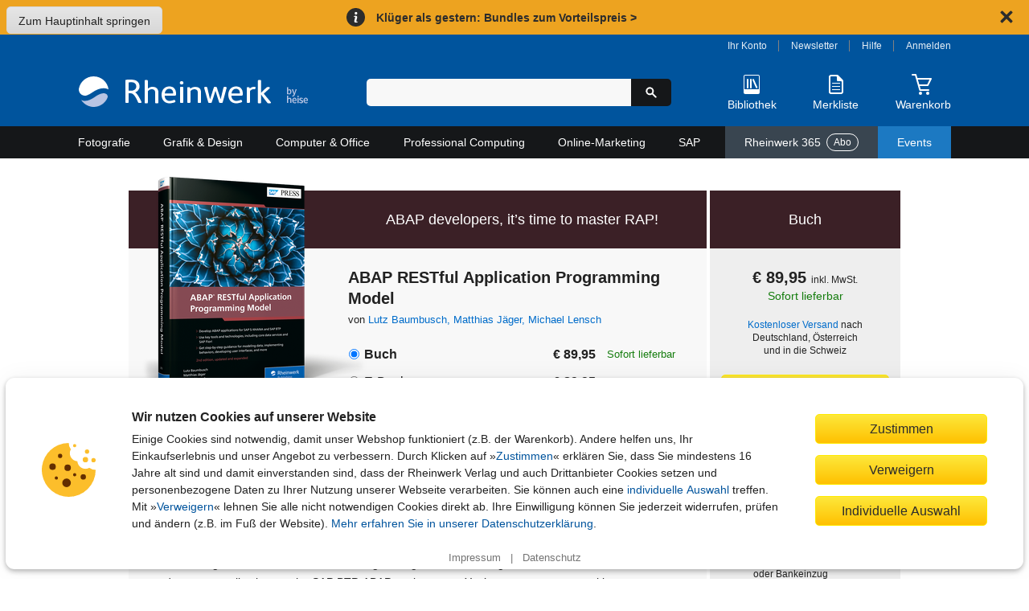

--- FILE ---
content_type: text/html; charset=utf-8
request_url: https://www.rheinwerk-verlag.de/abap-restful-application-programming-model-the-comprehensive-guide/
body_size: 32092
content:
<!DOCTYPE html>
<html lang="de">
<head>
    <meta charset="utf-8">
    <title>Learn ABAP RAP: ABAP RESTful Application Programming Model | Book and E-Book</title>

    <meta name="description" content="The ABAP RESTful application programming model is the cornerstone of modern development for SAP. Learn how to use it in your app programming with this comprehensive guide.">
    
    
    <meta name="viewport" content="width=device-width, initial-scale=1">

    
    
    <meta property="og:type" content="product" />
    <meta property="og:title" content="ABAP RESTful Application Programming Model" />
    <meta property="og:description" content="The ABAP RESTful application programming model is the cornerstone of modern development for SAP. Learn how to use it in your app programming with this comprehensive guide." />
    <meta property="og:image" content="https://s3-eu-west-1.amazonaws.com/cover2.galileo-press.de/print/9781493227525_800_2d.png" />
    <meta property="og:site_name" content="Rheinwerk Verlag GmbH" />
    <meta property="og:locale" content="de_DE" />
    <meta property="product:brand" content="Rheinwerk Verlag GmbH" />
    
    <meta property="product:category" content="Book" />
    <meta property="product:isbn" content="978-1-4932-2752-5" />
    <meta property="product:price:amount" content="89.95" />

    <meta property="product:price:currency" content="EUR" />
    <meta property="product:retailer" content="142825798457" />

    <link rel="canonical" href="https://www.rheinwerk-verlag.de/abap-restful-application-programming-model-the-comprehensive-guide/" />

    <link rel="stylesheet" href="//static.rheinwerk-verlag.de/vendor/lightbox2/css/lightbox.css">
    <link rel="stylesheet" href="//static.rheinwerk-verlag.de/vendor/swiper-bundle.min.css">
    
    
        <link rel="stylesheet" href="//static.rheinwerk-verlag.de/css/main.css?v=13.3.2">
    

    <link rel="shortcut icon" href="//static.rheinwerk-verlag.de/favicon.ico">
    <link rel="apple-touch-icon-precomposed" href="//static.rheinwerk-verlag.de/favicon-152.png">

    <script>
        var tr = (function() {
            var kv = {
                'overlay.password.error': 'Das eingegebene Passwort ist nicht korrekt.<br />Passwort berücksichtigt die Groß-/Kleinschreibung.',
                'checkout.billing.guest_order': 'Als Gast bestellen',
                'checkout.billing.create_account': 'Konto anlegen',
                'header.welcome': 'Willkommen',
                'header.logout': 'Abmelden'
            }
            var isDebug = false;
            return function(name, defaultValue) {
                if (!(name in kv) && defaultValue) {
                    return defaultValue;
                }
                if (!(name in kv) && isDebug) {
                    return name;
                }
                return kv[name];
            }
        })();
        var setting = (function() {
            var kv = {
                'debug': false,
                'googleTagManager': {
                    'enabled': true,
                    'currency': 'EUR',
                    'brand': 'Rheinwerk Verlag',
                    'analytics_id': 'UA-57584712-1',
                    'code': 'GTM-N3H9VGG'
                },
                'passwordResetUrl': '/konto/reset_password/',
                'baseUrlHttps': 'https://www.rheinwerk-verlag.de',
                'loginPage': '/konto/login/',
                'customer': {
                    'summaryUrl': '/konto/uebersicht/',
                    'logoutUrl': '/konto/logout/',
                    'orderHistoryUrl': '/konto/bestellungen/',
                    'libraryUrl': 'https://booksonline.rheinwerk-verlag.de/library/'
                },
                'overlayPasswordConfirmUrl': '/checkout/overlay-password-confirm',
                'passwortResetCompleteUrl': '/password-reset/complete/',
                'signS3UploadUrl': '/api2/s3/',
                's3ProductSupplementsFolder': '',
                'staticUrl': '//static.rheinwerk-verlag.de/',
                'pagePreviewsUrl': '/api2/pagepreviews/',
                'validateUstIdUrl': '/validate/ust_id',
                'countriesAllowingVatID': ["AT", "BE", "BG", "HR", "CY", "CZ", "DK", "EE", "FI", "FR", "GR", "HU", "IE", "IT", "LV", "LT", "LU", "MT", "NL", "PL", "PT", "RO", "SK", "SI", "ES", "SE", "GB"],
                'basketUrl': '/warenkorb/api/',
                'productMediaUrl': 'https://s3-eu-west-1.amazonaws.com/download.galileo-videotrainings.de/video/',
                's3BucketName': 'gxmedia.galileo-press.de',
                'flowplayer': {
                    'playerSwf': '//static.rheinwerk-verlag.de/player2/flowplayer/flowplayer.swf',
                    'playSwf': '//static.rheinwerk-verlag.de/flowplayer/play.swf',
                    'pauseSwf': '//static.rheinwerk-verlag.de/flowplayer/pause.swf'
                },
                'dsagHandlerUrl': '/api2/dsag/',
                'supplementsChallengeUrl': '/api2/challenge/',
                'cookies': {
                    'domain': '.rheinwerk-verlag.de'
                },
                'newsletter': {
                    'subscribeUrl': '/newsletter/anmelden/formular/%(pk)s/',
                },
                'wishlist': {
                    'listUrl': '/wishlist/',
                    'addUrl': '/wishlist/',
                    'addText': 'Auf die Merkliste',
                    'removeText': 'Auf Ihrer Merkliste'
                }
            };

            return function(name, defaultValue) {
                if (!(name in kv) && typeof defaultValue !== 'undefined') {
                    return defaultValue;
                }
                return kv[name];
            }
        })();

        var formSubmitted = false;
        function preventDuplicateSubmit(elemId, msg) {
            
            if (!formSubmitted) {
                formSubmitted = true;
                if (elemId) {
                    var btn = document.getElementById(elemId);
                    if (btn) {
                        btn.innerHTML = "Bitte warten...";
                        btn.className = "btn_disabled";
                    }
                }
                return true
            }
            return false;
        }

        if (typeof console === "undefined") {
            console = { log: function (logMsg) { } };
        }
    </script>
    <script src="//static.rheinwerk-verlag.de/js/require.config.js?v=13.3.2"></script>
<script type="text/javascript">requirejs.baseUrl = '//static.rheinwerk-verlag.de/js';</script>
<script type="text/javascript" src="//static.rheinwerk-verlag.de/vendor/require.js"></script>


    <meta name="google-site-verification" content="xbskMNr8vo2qBGAV9RGUH1-3W4i5RwAL9Bw2kTxSVlA" />


    <style type="text/css"></style>
</head>

<body id="product-detail-page" class="variant_hardcopy" data-list="Produktdetailseite" data-page-category="pds">
    <a href="#content" class="skip-to-content">Zum Hauptinhalt springen</a>
    <div class="global-notice hideable-notice" data-cookie-name="delivery_notice_closed">
  <div class="global-notice-content">
    <span aria-hidden="true"><svg xmlns="http://www.w3.org/2000/svg" class="icon-info" width="16" height="16" viewBox="0 0 24 24"><circle cx="12.5" cy="4.5" r="2.5"/><path d="M15.74,21c-2.24,1.27-6.27,1.78-6.42-1.58,0-1.8,1.13-4.79,1.43-6.56.6-2.09-1.05-2.52-2.66-1.74L8.34,10c3.39-1.89,7.55-1.12,6.13,3.52-.39,2.15-3.3,8.39,1.53,6.36Z"/></svg>
</span>
    <p>
      <a href="/aktionen/klueger-als-gestern/">
        Klüger als gestern: Bundles zum Vorteilspreis >
      </a>
    </p>
  </div>
  <div class="close-hideable-notice">
    <button class="close" title="Schließen" aria-label="Hinweis schließen"><svg xmlns="http://www.w3.org/2000/svg" class="icon-close" width="20" height="20" viewBox="0 0 24 24"><path d="M15,12l5.79-5.79a1,1,0,0,0,0-1.42L19.21,3.21a1,1,0,0,0-1.42,0L12,9,6.21,3.21a1,1,0,0,0-1.42,0L3.21,4.79a1,1,0,0,0,0,1.42L9,12,3.21,17.79a1,1,0,0,0,0,1.42l1.58,1.58a1,1,0,0,0,1.42,0L12,15l5.79,5.79a1,1,0,0,0,1.42,0l1.58-1.58a1,1,0,0,0,0-1.42Z"/></svg>
</button>
  </div>
</div>
<noscript>
  <div class="global-notice">
    <div class="global-notice-content">
      <span aria-hidden="true"><svg xmlns="http://www.w3.org/2000/svg" class="icon-info" width="16" height="16" viewBox="0 0 24 24"><circle cx="12.5" cy="4.5" r="2.5"/><path d="M15.74,21c-2.24,1.27-6.27,1.78-6.42-1.58,0-1.8,1.13-4.79,1.43-6.56.6-2.09-1.05-2.52-2.66-1.74L8.34,10c3.39-1.89,7.55-1.12,6.13,3.52-.39,2.15-3.3,8.39,1.53,6.36Z"/></svg>
</span>
      <p>
          Klüger als gestern: Bundles zum Vorteilspreis >
      </p>
    </div>
  </div>
</noscript>
<style type="text/css">
/* Fix for subscription deal */
.subscription-detail-pricetable-group-price .js-sub-monthly:has(s):after {
  display: block;
  content: "(im 1. Monat, Preisaktion)";
  font-size: 0.929rem;
  font-weight: bold;
}
.subscription-detail-pricetable-group-header:has(s) {
  padding-block: 1.6rem;
}
.subscription-detail-pricetable-group-price:has(s) {
  padding-inline: 1rem;
}
.subscription-detail-pricetable-group-price span s {
  margin-right: 0;
}
.js-monthly-suffix {
  display: block;
  font-size: 1rem;
  font-weight: bold;
}

.global-notice {
  background-color: #eda320;
  color: #2c2c2c;
  align-items: center;
  padding: 0.5rem 1rem;
}
.global-notice .global-notice-content,
.global-notice .close-hideable-notice {
  margin-left: auto;
}
.global-notice .global-notice-content {
  display: flex;
  align-items: center;
}
.global-notice svg {
  flex-shrink: 0;
  fill: currentColor;
}
.global-notice span[aria-hidden="true"],
.global-notice button {
  line-height: 0;
}
.global-notice p {
  font-weight: bold;
  margin: 0;
}
.global-notice a,
.global-notice svg {
  transition: all 180ms ease-out;
}
.global-notice a,
.global-notice button {
  display: inline-block;
  color: currentColor;
  text-decoration: none;
  padding: 0.1rem 0.5rem;
  border-radius: 0.3rem;
}
.global-notice a:hover,
.global-notice a:focus,
.global-notice button:hover,
.global-notice button:focus {
  background-color: #2c2c2c;
  color: #fff;
}
.global-notice .icon-info {
  background-color: currentColor;
  fill: #fff;
  padding: 0.25rem;
  margin-right: 0.5rem;
  border-radius: 50%;
}
.global-notice button {
  padding: 0.3rem;
  margin-left: 1.5rem;
  background: none;
  border: none;
}

</style>
    <header>
        <div id="header_content">
            <div id="header_logo">
                <a href="/" aria-label="Startseite">
                    <img src="//static.rheinwerk-verlag.de/img/rheinwerk-byheise-logo-header.png"
                         srcset="//static.rheinwerk-verlag.de/img/rheinwerk-byheise-logo-header.svg"
                         alt="Rheinwerk Verlag – Ihr Fachverlag für Bücher aus IT, Design und Fotografie">
                </a>
            </div>
            <div id="header_search">
                <div id="welcome"></div>
                <form class="form-search" method="get" action="/suche/">
                    <input type="search" name="suchbegriff" maxlength="100" value=""
                           aria-label="Suchbegriff eingeben" class="input-medium search-query">
                    <button type="submit" class="btn-search" title="Suchen" aria-label="Suche starten">
                        <span aria-hidden="true"><svg xmlns="http://www.w3.org/2000/svg" class="icon-search" width="16" height="16" viewBox="0 0 24 24"><path d="M21.55,19.43l-5.79-5.8a7.5,7.5,0,1,0-2.13,2.13l5.8,5.79a1.47,1.47,0,0,0,1.06.44,1.45,1.45,0,0,0,1.06-.44A1.49,1.49,0,0,0,21.55,19.43ZM9.5,14A4.5,4.5,0,1,1,14,9.5,4.51,4.51,0,0,1,9.5,14Z"/></svg>
</span>
                    </button>
                </form>
                <button id="header_search_close" title="Suche schließen" aria-label="Suche schließen">
                    <svg xmlns="http://www.w3.org/2000/svg" class="icon-close" width="24" height="24" viewBox="0 0 24 24"><path d="M15,12l5.79-5.79a1,1,0,0,0,0-1.42L19.21,3.21a1,1,0,0,0-1.42,0L12,9,6.21,3.21a1,1,0,0,0-1.42,0L3.21,4.79a1,1,0,0,0,0,1.42L9,12,3.21,17.79a1,1,0,0,0,0,1.42l1.58,1.58a1,1,0,0,0,1.42,0L12,15l5.79,5.79a1,1,0,0,0,1.42,0l1.58-1.58a1,1,0,0,0,0-1.42Z"/></svg>

                </button>
            </div>
            <div id="header_functions">
                <div id="customer_navi">
                    <a id="login_account_link" class="open_overlay" href="/konto/login/account/"
                       rel="#gx_overlay">Ihr Konto</a><span></span>
                    <a href="/newsletter/anmelden/">Newsletter</a><span></span>
                    <a href="/hilfe/">Hilfe</a><span></span>
                    <a id="login_browse_link" class="open_overlay" href="/konto/login/browse/"
                       rel="#gx_overlay">Anmelden</a>
                </div>
                <div id="header_shop_features">
                    <div class="header_search_open_wrapper">
                        <button id="header_search_open" class="shop-feature">
                            <span class="icon-img" aria-hidden="true">
                                <svg xmlns="http://www.w3.org/2000/svg" class="icon-search-header-mobile" width="30" height="30" viewBox="0 0 30 30"><path d="M26.5,24.38l-7.17-7.17a9,9,0,1,0-2.12,2.12c.6.6,5,5,7.11,7.16a1.54,1.54,0,0,0,2.18,0A1.49,1.49,0,0,0,26.5,24.38ZM12,18a6,6,0,1,1,6-6A6,6,0,0,1,12,18Z"/></svg>

                            </span>
                            <span class="icon-text">Suche</span>
                        </button>
                    </div>
                    <div id="header_library">
                        <a href="/konto/login/library/" rel="#gx_overlay"
                           id="login_library_link" class="open_overlay shop-feature">
                            <span class="icon-img" aria-hidden="true">
                                <svg xmlns="http://www.w3.org/2000/svg" class="icon-library-header" width="30" height="30" viewBox="0 0 30 30"><rect x="9" y="8" width="2" height="12" rx="1"/><rect x="13" y="8" width="2" height="12" rx="1"/><rect x="18.09" y="7.79" width="2" height="12.36" rx="1" transform="translate(-4.03 8.97) rotate(-24)"/><path d="M23,3H7A2,2,0,0,0,5,5V25a2,2,0,0,0,2,2H23a2,2,0,0,0,2-2V5A2,2,0,0,0,23,3ZM6,21V5A1,1,0,0,1,7,4H23a1,1,0,0,1,1,1V21Z"/></svg>

                            </span>
                            <span class="icon-text">Bibliothek</span>
                        </a>
                    </div>
                    <div id="header_wishlist">
                        <a href="/merkliste/" class="shop-feature">
                            <span id="header_wishlist_img" class="icon-img" aria-hidden="true">
                                <svg xmlns="http://www.w3.org/2000/svg" class="icon-wishlist-header" width="30" height="30" viewBox="0 0 30 30"><path d="M19.38,17H10.63a.51.51,0,1,0,0,1h8.75a.51.51,0,1,0,0-1Z"/><path d="M19.38,21H10.63a.51.51,0,1,0,0,1h8.75a.51.51,0,1,0,0-1Z"/><path d="M19.38,13H10.63a.57.57,0,0,0-.63.5.57.57,0,0,0,.63.5h8.75a.51.51,0,1,0,0-1Z"/><path d="M6,6V24a3,3,0,0,0,3,3H21a3,3,0,0,0,3-3V11a2.65,2.65,0,0,0-.66-1.76L17.91,3.76A2.17,2.17,0,0,0,16.32,3H9A3,3,0,0,0,6,6ZM16,9.77A1.12,1.12,0,0,0,17.05,11H21a1,1,0,0,1,1,1V24a1,1,0,0,1-1,1H9a1,1,0,0,1-1-1V6A1,1,0,0,1,9,5h6a1,1,0,0,1,1,1Z"/></svg>

                            </span>
                            <span class="icon-text">Merkliste</span>
                            <span class="notification-badge">
                                <span class="visually-hidden">Artikelanzahl:</span> 
                                <span class="quantity"></span>
                            </span>
                        </a>
                    </div>
                    <div id="header_basket">
                        <a href="/warenkorb/" class="shop-feature">
                            <span id="header_basket_img" class="icon-img basket-empty" aria-hidden="true">
                                <svg xmlns="http://www.w3.org/2000/svg" class="icon-basket-header" width="30" height="30" viewBox="0 0 30 30"><path class="icon-basket-show-full" d="M11.89,7,14,4.57,15.92,7h2.56l-.63-.79,2.7-1,1,1.77h2.31l-2-3.5a1,1,0,0,0-1.21-.44L16.53,4.57,14.78,2.38A1,1,0,0,0,14,2a1,1,0,0,0-.78.35L9.26,7Z"/><path d="M22.85,16.53l4-8A1,1,0,0,0,26,7H9.19L8,2.75A1,1,0,0,0,7,2H3A1,1,0,0,0,3,4H6.23l5.25,18.25a1,1,0,0,0,1,.75H23a1,1,0,0,0,0-2H13.22l-1.15-4H22A1,1,0,0,0,22.85,16.53ZM11.49,15,9.77,9H24.2l-2.75,6Z"/><circle cx="13" cy="26" r="2"/><circle cx="22" cy="26" r="2"/></svg>

                            </span>
                            <span class="icon-text">Warenkorb</span>
                            <span class="notification-badge">
                                <span class="visually-hidden">Artikelanzahl:</span> 
                                <span class="quantity"></span>
                            </span>
                        </a>
                        <span id="header_basket_dsag"></span>
                    </div>
                </div>
            </div>
        </div>
    </header>

    
        <nav id="header_nav">
            



<button aria-expanded="false" aria-controls="main-nav-container" aria-label="Hauptnavigation öffnen und schließen"
 class="toggle-nav">
    <div class="toggle-nav-icon"><span></span></div>
    Alle Themen
</button>

<ul id="main-nav-container" class="nav-container">
    
        <li id="cat_fotografie" class="mainmenu">
            <a class="maincat" href="/fotografie/">
                Fotografie
                <span class="submenu-arrow-mobile"></span>
            </a>
            
                <div class="submenu">
                    <div class="cat_column">
                        <span class="subcat to-topic-page">
                            <a href="/fotografie/">Zu Fotografie</a>
                        </span>
                        
                            <ul class="subcat">
                                <li>
                                    <a href="/fotografie/fotografieren-lernen/">Fotografieren lernen</a>
                                        
                                </li>
                            </ul>
                        
                            <ul class="subcat">
                                <li>
                                    <a href="/fotografie/fototechnik/">Fototechnik</a>
                                        
                                </li>
                            </ul>
                        
                            <ul class="subcat">
                                <li>
                                    <a href="/fotografie/fotogenres/">Fotogenres</a>
                                        
                                            <ul class="subsubcat">
                                            
                                                
                                                    <li>
                                                        <a href="/fotografie/fotogenres/people-portrat/">People &amp; Porträt</a>
                                                    </li>
                                                
                                            
                                                
                                                    <li>
                                                        <a href="/fotografie/fotogenres/tiere-landschaft-und-natur/">Tiere, Landschaft und Natur</a>
                                                    </li>
                                                
                                            
                                                
                                                    <li>
                                                        <a href="/fotografie/fotogenres/unterwegs-und-auf-reisen/">Unterwegs und auf Reisen</a>
                                                    </li>
                                                
                                            
                                                
                                                    <li>
                                                        <a href="/fotografie/fotogenres/objekte-und-food/">Objekte und Food</a>
                                                    </li>
                                                
                                            
                                                
                                                    <li>
                                                        <a href="/fotografie/fotogenres/kreative-fotografie/">Kreative Fotografie</a>
                                                    </li>
                                                
                                            
                                        </ul>
                                    
                                </li>
                            </ul>
                        
                            <ul class="subcat">
                                <li>
                                    <a href="/fotografie/kamerahandbucher/">Kamerahandbücher</a>
                                        
                                            <ul class="subsubcat">
                                            
                                                
                                                    <li>
                                                        <a href="/fotografie/kamerahandbucher/canon/">Canon</a>
                                                    </li>
                                                
                                            
                                                
                                                    <li>
                                                        <a href="/fotografie/kamerahandbucher/nikon/">Nikon</a>
                                                    </li>
                                                
                                            
                                                
                                                    <li>
                                                        <a href="/fotografie/kamerahandbucher/sony/">Sony</a>
                                                    </li>
                                                
                                            
                                                
                                                    <li>
                                                        <a href="/fotografie/kamerahandbucher/fujifilm/">Fujifilm</a>
                                                    </li>
                                                
                                            
                                                
                                                    <li>
                                                        <a href="/fotografie/kamerahandbucher/lumix/">Lumix</a>
                                                    </li>
                                                
                                            
                                                
                                                    <li>
                                                        <a href="/fotografie/kamerahandbucher/om-system-olympus/">OM System / Olympus</a>
                                                    </li>
                                                
                                            
                                                
                                                    <li>
                                                        <a href="/fotografie/kamerahandbucher/ricoh/">Ricoh</a>
                                                    </li>
                                                
                                            
                                        </ul>
                                    
                                </li>
                            </ul>
                        
                            <ul class="subcat">
                                <li>
                                    <a href="/fotografie/professionelle-fotografie/">Professionelle Fotografie</a>
                                        
                                </li>
                            </ul>
                        
                            <ul class="subcat">
                                <li>
                                    <a href="/fotografie/fotobearbeitung/">Fotobearbeitung</a>
                                        
                                            <ul class="subsubcat">
                                            
                                                
                                                    <li>
                                                        <a href="/fotografie/fotobearbeitung/photoshop/">Photoshop</a>
                                                    </li>
                                                
                                            
                                                
                                                    <li>
                                                        <a href="/fotografie/fotobearbeitung/lightroom/">Lightroom</a>
                                                    </li>
                                                
                                            
                                                
                                                    <li>
                                                        <a href="/fotografie/fotobearbeitung/affinity-photo-capture-one-co/">Affinity Photo, Capture One &amp; Co.</a>
                                                    </li>
                                                
                                            
                                        </ul>
                                    
                                </li>
                            </ul>
                        
                            <ul class="subcat">
                                <li>
                                    <a href="/fotografie/kunstliche-intelligenz-in-der-fotografie/">Künstliche Intelligenz in der Fotografie</a>
                                        
                                </li>
                            </ul>
                        
                            <ul class="subcat">
                                <li>
                                    <a href="/fotografie/geschenke-fur-fotografen/">Geschenke für Fotografen</a>
                                        
                                </li>
                            </ul>
                        
                    </div>
                </div>
            
        </li>
    
        <li id="cat_grafik" class="mainmenu">
            <a class="maincat" href="/grafik-design/">
                Grafik &amp; Design
                <span class="submenu-arrow-mobile"></span>
            </a>
            
                <div class="submenu">
                    <div class="cat_column">
                        <span class="subcat to-topic-page">
                            <a href="/grafik-design/">Zu Grafik &amp; Design</a>
                        </span>
                        
                            <ul class="subcat">
                                <li>
                                    <a href="/grafik-design/grafikprogramme/">Grafikprogramme</a>
                                        
                                            <ul class="subsubcat">
                                            
                                                
                                                    <li>
                                                        <a href="/grafik-design/grafikprogramme/adobe-creative-cloud/">Adobe Creative Cloud</a>
                                                    </li>
                                                
                                            
                                                
                                                    <li>
                                                        <a href="/grafik-design/grafikprogramme/affinity-studio/">Affinity Studio</a>
                                                    </li>
                                                
                                            
                                        </ul>
                                    
                                </li>
                            </ul>
                        
                            <ul class="subcat">
                                <li>
                                    <a href="/grafik-design/illustration/">Illustration</a>
                                        
                                </li>
                            </ul>
                        
                            <ul class="subcat">
                                <li>
                                    <a href="/grafik-design/layout-und-typografie/">Layout und Typografie</a>
                                        
                                </li>
                            </ul>
                        
                            <ul class="subcat">
                                <li>
                                    <a href="/grafik-design/kommunikationsdesign/">Kommunikationsdesign</a>
                                        
                                </li>
                            </ul>
                        
                            <ul class="subcat">
                                <li>
                                    <a href="/grafik-design/webdesign/">Webdesign</a>
                                        
                                </li>
                            </ul>
                        
                            <ul class="subcat">
                                <li>
                                    <a href="/grafik-design/app-design/">App-Design</a>
                                        
                                </li>
                            </ul>
                        
                            <ul class="subcat">
                                <li>
                                    <a href="/grafik-design/video-audio-und-3d/">Video, Audio und 3D</a>
                                        
                                </li>
                            </ul>
                        
                            <ul class="subcat">
                                <li>
                                    <a href="/grafik-design/kunstliche-intelligenz-im-design/">Künstliche Intelligenz im Design </a>
                                        
                                </li>
                            </ul>
                        
                            <ul class="subcat">
                                <li>
                                    <a href="/grafik-design/kreativitat/">Kreativität</a>
                                        
                                </li>
                            </ul>
                        
                            <ul class="subcat">
                                <li>
                                    <a href="/grafik-design/gestaltung-als-hobby/">Gestaltung als Hobby</a>
                                        
                                </li>
                            </ul>
                        
                            <ul class="subcat">
                                <li>
                                    <a href="/grafik-design/geschenke-fur-designer/">Geschenke für Designer</a>
                                        
                                </li>
                            </ul>
                        
                    </div>
                </div>
            
        </li>
    
        <li id="cat_computer" class="mainmenu">
            <a class="maincat" href="/computer-office/">
                Computer &amp; Office
                <span class="submenu-arrow-mobile"></span>
            </a>
            
                <div class="submenu">
                    <div class="cat_column">
                        <span class="subcat to-topic-page">
                            <a href="/computer-office/">Zu Computer &amp; Office</a>
                        </span>
                        
                            <ul class="subcat">
                                <li>
                                    <a href="/computer-office/microsoft-office/">Microsoft Office</a>
                                        
                                            <ul class="subsubcat">
                                            
                                                
                                                    <li>
                                                        <a href="/computer-office/microsoft-office/excel/">Excel</a>
                                                    </li>
                                                
                                            
                                                
                                                    <li>
                                                        <a href="/computer-office/microsoft-office/word/">Word</a>
                                                    </li>
                                                
                                            
                                                
                                                    <li>
                                                        <a href="/computer-office/microsoft-office/access/">Access</a>
                                                    </li>
                                                
                                            
                                                
                                                    <li>
                                                        <a href="/computer-office/microsoft-office/onenote/">OneNote</a>
                                                    </li>
                                                
                                            
                                                
                                                    <li>
                                                        <a href="/computer-office/microsoft-office/powerpoint/">PowerPoint</a>
                                                    </li>
                                                
                                            
                                                
                                                    <li>
                                                        <a href="/computer-office/microsoft-office/outlook/">Outlook</a>
                                                    </li>
                                                
                                            
                                                
                                                    <li>
                                                        <a href="/computer-office/microsoft-office/microsoft-teams/">Microsoft Teams</a>
                                                    </li>
                                                
                                            
                                        </ul>
                                    
                                </li>
                            </ul>
                        
                            <ul class="subcat">
                                <li>
                                    <a href="/computer-office/windows/">Windows</a>
                                        
                                </li>
                            </ul>
                        
                            <ul class="subcat">
                                <li>
                                    <a href="/computer-office/macos/">macOS</a>
                                        
                                </li>
                            </ul>
                        
                            <ul class="subcat">
                                <li>
                                    <a href="/computer-office/einstieg-in-computer-und-co/">Einstieg in Computer und Co.</a>
                                        
                                </li>
                            </ul>
                        
                            <ul class="subcat">
                                <li>
                                    <a href="/computer-office/smartphone-und-tablets/">Smartphone und Tablets</a>
                                        
                                            <ul class="subsubcat">
                                            
                                                
                                                    <li>
                                                        <a href="/computer-office/smartphone-und-tablets/android/">Android</a>
                                                    </li>
                                                
                                            
                                                
                                                    <li>
                                                        <a href="/computer-office/smartphone-und-tablets/iphone-und-ipad/">iPhone und iPad</a>
                                                    </li>
                                                
                                            
                                        </ul>
                                    
                                </li>
                            </ul>
                        
                            <ul class="subcat">
                                <li>
                                    <a href="/computer-office/smart-home-und-nas/">Smart Home und NAS</a>
                                        
                                </li>
                            </ul>
                        
                            <ul class="subcat">
                                <li>
                                    <a href="/computer-office/computerspiele/">Computerspiele</a>
                                        
                                </li>
                            </ul>
                        
                            <ul class="subcat">
                                <li>
                                    <a href="/computer-office/geschenke-fur-technikbegeisterte/">Geschenke für Technikbegeisterte</a>
                                        
                                </li>
                            </ul>
                        
                    </div>
                </div>
            
        </li>
    
        <li id="cat_professional" class="mainmenu">
            <a class="maincat" href="/professional-computing/">
                Professional Computing
                <span class="submenu-arrow-mobile"></span>
            </a>
            
                <div class="submenu">
                    <div class="cat_column">
                        <span class="subcat to-topic-page">
                            <a href="/professional-computing/">Zu Professional Computing</a>
                        </span>
                        
                            <ul class="subcat">
                                <li>
                                    <a href="/professional-computing/programmierung/">Programmierung</a>
                                        
                                            <ul class="subsubcat">
                                            
                                                
                                                    <li>
                                                        <a href="/professional-computing/programmierung/java/">Java</a>
                                                    </li>
                                                
                                            
                                                
                                                    <li>
                                                        <a href="/professional-computing/programmierung/python/">Python</a>
                                                    </li>
                                                
                                            
                                                
                                                    <li>
                                                        <a href="/professional-computing/programmierung/javascript-und-co/">JavaScript und Co.</a>
                                                    </li>
                                                
                                            
                                                
                                                    <li>
                                                        <a href="/professional-computing/programmierung/c/">C#</a>
                                                    </li>
                                                
                                            
                                                
                                                    <li>
                                                        <a href="/professional-computing/programmierung/c-und-c/">C und C++</a>
                                                    </li>
                                                
                                            
                                                
                                                    <li>
                                                        <a href="/professional-computing/programmierung/php/">PHP</a>
                                                    </li>
                                                
                                            
                                                
                                                    <li>
                                                        <a href="/professional-computing/programmierung/programmieren-lernen/">Programmieren lernen</a>
                                                    </li>
                                                
                                            
                                                
                                                    <li>
                                                        <a href="/professional-computing/programmierung/programmieren-lernen-fur-kinder/">Programmieren lernen für Kinder</a>
                                                    </li>
                                                
                                            
                                        </ul>
                                    
                                </li>
                            </ul>
                        
                            <ul class="subcat">
                                <li>
                                    <a href="/professional-computing/softwareentwicklung/">Softwareentwicklung</a>
                                        
                                            <ul class="subsubcat">
                                            
                                                
                                                    <li>
                                                        <a href="/professional-computing/softwareentwicklung/algorithmen/">Algorithmen</a>
                                                    </li>
                                                
                                            
                                                
                                                    <li>
                                                        <a href="/professional-computing/softwareentwicklung/datenbankentwicklung/">Datenbankentwicklung</a>
                                                    </li>
                                                
                                            
                                                
                                                    <li>
                                                        <a href="/professional-computing/softwareentwicklung/data-science/">Data Science</a>
                                                    </li>
                                                
                                            
                                                
                                                    <li>
                                                        <a href="/professional-computing/softwareentwicklung/it-projektmanagement/">IT-Projektmanagement</a>
                                                    </li>
                                                
                                            
                                                
                                                    <li>
                                                        <a href="/professional-computing/softwareentwicklung/app-entwicklung/">App-Entwicklung</a>
                                                    </li>
                                                
                                            
                                        </ul>
                                    
                                </li>
                            </ul>
                        
                            <ul class="subcat">
                                <li>
                                    <a href="/professional-computing/devops/">DevOps</a>
                                        
                                </li>
                            </ul>
                        
                            <ul class="subcat">
                                <li>
                                    <a href="/professional-computing/kunstliche-intelligenz-in-der-it/">Künstliche Intelligenz in der IT</a>
                                        
                                </li>
                            </ul>
                        
                            <ul class="subcat">
                                <li>
                                    <a href="/professional-computing/web/">Web</a>
                                        
                                            <ul class="subsubcat">
                                            
                                                
                                                    <li>
                                                        <a href="/professional-computing/web/html-und-css/">HTML und CSS</a>
                                                    </li>
                                                
                                            
                                                
                                                    <li>
                                                        <a href="/professional-computing/web/webentwicklung/">Webentwicklung</a>
                                                    </li>
                                                
                                            
                                                
                                                    <li>
                                                        <a href="/professional-computing/web/usability-und-ux/">Usability und UX</a>
                                                    </li>
                                                
                                            
                                                
                                                    <li>
                                                        <a href="/professional-computing/web/wordpress/">WordPress</a>
                                                    </li>
                                                
                                            
                                                
                                                    <li>
                                                        <a href="/professional-computing/web/cms/">CMS</a>
                                                    </li>
                                                
                                            
                                        </ul>
                                    
                                </li>
                            </ul>
                        
                            <ul class="subcat">
                                <li>
                                    <a href="/professional-computing/it-administration/">IT-Administration</a>
                                        
                                            <ul class="subsubcat">
                                            
                                                
                                                    <li>
                                                        <a href="/professional-computing/it-administration/netzwerke/">Netzwerke</a>
                                                    </li>
                                                
                                            
                                                
                                                    <li>
                                                        <a href="/professional-computing/it-administration/microsoft-servers-modern-workplace/">Microsoft Servers &amp; Modern Workplace</a>
                                                    </li>
                                                
                                            
                                                
                                                    <li>
                                                        <a href="/professional-computing/it-administration/virtualisierung/">Virtualisierung</a>
                                                    </li>
                                                
                                            
                                        </ul>
                                    
                                </li>
                            </ul>
                        
                            <ul class="subcat">
                                <li>
                                    <a href="/professional-computing/hacking-security/">Hacking &amp; Security</a>
                                        
                                </li>
                            </ul>
                        
                            <ul class="subcat">
                                <li>
                                    <a href="/professional-computing/linux/">Linux</a>
                                        
                                </li>
                            </ul>
                        
                            <ul class="subcat">
                                <li>
                                    <a href="/professional-computing/datenbanken/">Datenbanken</a>
                                        
                                </li>
                            </ul>
                        
                            <ul class="subcat">
                                <li>
                                    <a href="/professional-computing/maker-und-technik/">Maker und Technik</a>
                                        
                                            <ul class="subsubcat">
                                            
                                                
                                                    <li>
                                                        <a href="/professional-computing/maker-und-technik/arduino-raspberry-pi-und-co/">Arduino, Raspberry Pi und Co.</a>
                                                    </li>
                                                
                                            
                                                
                                                    <li>
                                                        <a href="/professional-computing/maker-und-technik/heimautomation/">Heimautomation</a>
                                                    </li>
                                                
                                            
                                                
                                                    <li>
                                                        <a href="/professional-computing/maker-und-technik/e-technik/">E-Technik</a>
                                                    </li>
                                                
                                            
                                        </ul>
                                    
                                </li>
                            </ul>
                        
                            <ul class="subcat">
                                <li>
                                    <a href="/professional-computing/it-ausbildung-und-studium/">IT-Ausbildung und Studium</a>
                                        
                                </li>
                            </ul>
                        
                            <ul class="subcat">
                                <li>
                                    <a href="/professional-computing/geschenke-fur-it-profis/">Geschenke für IT-Profis</a>
                                        
                                </li>
                            </ul>
                        
                    </div>
                </div>
            
        </li>
    
        <li id="cat_online" class="mainmenu">
            <a class="maincat" href="/online-marketing/">
                Online-Marketing
                <span class="submenu-arrow-mobile"></span>
            </a>
            
                <div class="submenu">
                    <div class="cat_column">
                        <span class="subcat to-topic-page">
                            <a href="/online-marketing/">Zu Online-Marketing</a>
                        </span>
                        
                            <ul class="subcat">
                                <li>
                                    <a href="/online-marketing/social-media-marketing/">Social Media Marketing</a>
                                        
                                </li>
                            </ul>
                        
                            <ul class="subcat">
                                <li>
                                    <a href="/online-marketing/content-marketing/">Content Marketing</a>
                                        
                                </li>
                            </ul>
                        
                            <ul class="subcat">
                                <li>
                                    <a href="/online-marketing/storytelling/">Storytelling</a>
                                        
                                </li>
                            </ul>
                        
                            <ul class="subcat">
                                <li>
                                    <a href="/online-marketing/e-commerce/">E-Commerce</a>
                                        
                                </li>
                            </ul>
                        
                            <ul class="subcat">
                                <li>
                                    <a href="/online-marketing/dsgvo-und-recht/">DSGVO und Recht</a>
                                        
                                </li>
                            </ul>
                        
                            <ul class="subcat">
                                <li>
                                    <a href="/online-marketing/seo-und-sem/">SEO und SEM</a>
                                        
                                </li>
                            </ul>
                        
                            <ul class="subcat">
                                <li>
                                    <a href="/online-marketing/ki-im-online-marketing/">KI im Online-Marketing</a>
                                        
                                </li>
                            </ul>
                        
                    </div>
                </div>
            
        </li>
    
        <li id="cat_sap" class="mainmenu">
            <a class="maincat" href="/sap/">
                SAP
                <span class="submenu-arrow-mobile"></span>
            </a>
            
                <div class="submenu">
                    <div class="cat_column">
                        <span class="subcat to-topic-page">
                            <a href="/sap/">Zu SAP</a>
                        </span>
                        
                            <ul class="subcat">
                                <li>
                                    <a href="/sap/sap-programmierung/">SAP-Programmierung</a>
                                        
                                            <ul class="subsubcat">
                                            
                                                
                                                    <li>
                                                        <a href="/sap/sap-programmierung/abap/">ABAP</a>
                                                    </li>
                                                
                                            
                                                
                                                    <li>
                                                        <a href="/sap/sap-programmierung/werkzeuge-frameworks/">Werkzeuge &amp; Frameworks</a>
                                                    </li>
                                                
                                            
                                                
                                                    <li>
                                                        <a href="/sap/sap-programmierung/schnittstellen/">Schnittstellen</a>
                                                    </li>
                                                
                                            
                                                
                                                    <li>
                                                        <a href="/sap/sap-programmierung/ui-programmierung/">UI-Programmierung</a>
                                                    </li>
                                                
                                            
                                                
                                                    <li>
                                                        <a href="/sap/sap-programmierung/hana-s4hana-entwicklung/">HANA &amp; S/4HANA – Entwicklung</a>
                                                    </li>
                                                
                                            
                                        </ul>
                                    
                                </li>
                            </ul>
                        
                            <ul class="subcat">
                                <li>
                                    <a href="/sap/administration-it-management/">Administration &amp; IT-Management</a>
                                        
                                            <ul class="subsubcat">
                                            
                                                
                                                    <li>
                                                        <a href="/sap/administration-it-management/sap-betrieb/">SAP-Betrieb</a>
                                                    </li>
                                                
                                            
                                                
                                                    <li>
                                                        <a href="/sap/administration-it-management/solution-manager/">Solution Manager</a>
                                                    </li>
                                                
                                            
                                                
                                                    <li>
                                                        <a href="/sap/administration-it-management/sicherheit-berechtigungen/">Sicherheit &amp; Berechtigungen</a>
                                                    </li>
                                                
                                            
                                                
                                                    <li>
                                                        <a href="/sap/administration-it-management/hana-s4hana-administration/">HANA &amp; S/4HANA – Administration</a>
                                                    </li>
                                                
                                            
                                                
                                                    <li>
                                                        <a href="/sap/administration-it-management/enterprise-information-management/">Enterprise Information Management</a>
                                                    </li>
                                                
                                            
                                        </ul>
                                    
                                </li>
                            </ul>
                        
                            <ul class="subcat">
                                <li>
                                    <a href="/sap/ki-mit-sap/">KI mit SAP</a>
                                        
                                </li>
                            </ul>
                        
                            <ul class="subcat">
                                <li>
                                    <a href="/sap/finanzen-controlling/">Finanzen &amp; Controlling</a>
                                        
                                            <ul class="subsubcat">
                                            
                                                
                                                    <li>
                                                        <a href="/sap/finanzen-controlling/finanzbuchhaltung-fi/">Finanzbuchhaltung (FI)</a>
                                                    </li>
                                                
                                            
                                                
                                                    <li>
                                                        <a href="/sap/finanzen-controlling/controlling-co/">Controlling (CO)</a>
                                                    </li>
                                                
                                            
                                                
                                                    <li>
                                                        <a href="/sap/finanzen-controlling/planung-konsolidierung/">Planung &amp; Konsolidierung</a>
                                                    </li>
                                                
                                            
                                                
                                                    <li>
                                                        <a href="/sap/finanzen-controlling/financial-supply-chain-management/">Financial Supply Chain Management</a>
                                                    </li>
                                                
                                            
                                        </ul>
                                    
                                </li>
                            </ul>
                        
                            <ul class="subcat">
                                <li>
                                    <a href="/sap/personalwirtschaft-hr/">Personalwirtschaft (HR)</a>
                                        
                                </li>
                            </ul>
                        
                            <ul class="subcat">
                                <li>
                                    <a href="/sap/logistik/">Logistik</a>
                                        
                                            <ul class="subsubcat">
                                            
                                                
                                                    <li>
                                                        <a href="/sap/logistik/einkauf-materialwirtschaft-mm/">Einkauf &amp; Materialwirtschaft (MM)</a>
                                                    </li>
                                                
                                            
                                                
                                                    <li>
                                                        <a href="/sap/logistik/lager-transport/">Lager &amp; Transport</a>
                                                    </li>
                                                
                                            
                                                
                                                    <li>
                                                        <a href="/sap/logistik/instandhaltung-pm-eam/">Instandhaltung (PM-EAM)</a>
                                                    </li>
                                                
                                            
                                                
                                                    <li>
                                                        <a href="/sap/logistik/qualitatsmanagement-qm/">Qualitätsmanagement (QM)</a>
                                                    </li>
                                                
                                            
                                                
                                                    <li>
                                                        <a href="/sap/logistik/produktion-pp/">Produktion (PP)</a>
                                                    </li>
                                                
                                            
                                        </ul>
                                    
                                </li>
                            </ul>
                        
                            <ul class="subcat">
                                <li>
                                    <a href="/sap/vertrieb-crm/">Vertrieb &amp; CRM</a>
                                        
                                </li>
                            </ul>
                        
                            <ul class="subcat">
                                <li>
                                    <a href="/sap/business-intelligence/">Business Intelligence</a>
                                        
                                            <ul class="subsubcat">
                                            
                                                
                                                    <li>
                                                        <a href="/sap/business-intelligence/business-warehouse/">Business Warehouse</a>
                                                    </li>
                                                
                                            
                                                
                                                    <li>
                                                        <a href="/sap/business-intelligence/reporting-analyse/">Reporting &amp; Analyse</a>
                                                    </li>
                                                
                                            
                                        </ul>
                                    
                                </li>
                            </ul>
                        
                            <ul class="subcat">
                                <li>
                                    <a href="/sap/branchen/">Branchen</a>
                                        
                                </li>
                            </ul>
                        
                            <ul class="subcat">
                                <li>
                                    <a href="/sap/einstieg-grundlagen/">Einstieg &amp; Grundlagen</a>
                                        
                                            <ul class="subsubcat">
                                            
                                                
                                                    <li>
                                                        <a href="/sap/einstieg-grundlagen/sap-grundkurse/">SAP-Grundkurse</a>
                                                    </li>
                                                
                                            
                                                
                                                    <li>
                                                        <a href="/sap/einstieg-grundlagen/umfassende-einstiege/">Umfassende Einstiege</a>
                                                    </li>
                                                
                                            
                                        </ul>
                                    
                                </li>
                            </ul>
                        
                            <ul class="subcat">
                                <li>
                                    <a href="/sap/e-bites/">E-Bites</a>
                                        
                                </li>
                            </ul>
                        
                    </div>
                </div>
            
        </li>
    

    <li id="cat_subscription" class="mainmenu megadropdown">
        <a class="maincat" href="/rheinwerk-365/abo/">
            Rheinwerk 365 <span class="subscriptionmenu-tag">Abo</span>
            <span class="submenu-arrow-mobile"></span>
        </a>
        <div class="submenu">
            <div class="cat_column">
                <span class="subcat to-topic-page">
                    <a href="/rheinwerk-365/abo/">Zu Rheinwerk 365</a>
                </span>
                <ul class="subcat subscriptionmenu-about">
                    <li>
                        <a class="subscriptionmenu-about-logo" href="/rheinwerk-365/abo/">
                            <img src="https://s3-eu-west-1.amazonaws.com/gxmedia.galileo-press.de/subscription/logo/rheinwerk365-logo-light.svg" width="182" height="48"
                             loading="lazy" alt="Rheinwerk 365 – Das digitale Abo">
                        </a>
                        <p><b>Was ist Rheinwerk 365?</b></p>
                        <p>
                            Mit dem digitalen Abo erhalten Sie Zugang zu aktuellen E-Books des Rheinwerk Verlags:
                            Jederzeit verfügbar und mit allen Neuerscheinungen inklusive.
                        </p>
                        <a class="subscriptionmenu-cta" href="/rheinwerk-365/abo/">Mehr erfahren</a>
                    </li>
                </ul>
                <ul class="subcat subscriptionmenu-product">
                    <li class="subscription-professional-computing">
                        <a class="subscriptionmenu-product-logo"
                           href="/rheinwerk-365/abo/professional-computing/">
                            <img src="https://s3-eu-west-1.amazonaws.com/gxmedia.galileo-press.de/subscription/logo/rheinwerk365-professionalcomputing-logo.svg"
                            width="52" height="52" loading="lazy" alt="Professional-Computing-Abo Logo">
                            <div class="subscriptionmenu-product-title">
                                Das Digitalabo für <br><b>Professional Computing</b>
                            </div>
                        </a>
                        <p class="subscriptionmenu-product-detail">
                            Nachschlagewerke zu Programmierung und Administration für IT-Professionals
                        </p>
                        <div class="subscriptionmenu-product-footer">
                            <b>Ab € 49,00<wbr>/Monat</b>
                            <a class="subscriptionmenu-cta"
                               href="/rheinwerk-365/abo/professional-computing/">
                                Zum Abo
                            </a>
                        </div>
                    </li>

                    <li class="subscription-online-marketing">
                        <a class="subscriptionmenu-product-logo"
                           href="/rheinwerk-365/abo/online-marketing/">
                            <img src="https://s3-eu-west-1.amazonaws.com/gxmedia.galileo-press.de/subscription/logo/rheinwerk365-onlinemarketing-logo.svg"
                            width="52" height="52" loading="lazy" alt="Online-Marketing-Abo Logo">
                            <div class="subscriptionmenu-product-title">
                                Das Digitalabo zum <br><b>Online-Marketing</b>
                            </div>
                        </a>
                        <p class="subscriptionmenu-product-detail">
                            Von SEO bis Content, von Google bis Amazon, von Social Media bis E-Commerce
                        </p>
                        <div class="subscriptionmenu-product-footer">
                            <b>Ab € 39,00<wbr>/Monat</b>
                            <a class="subscriptionmenu-cta"
                               href="/rheinwerk-365/abo/online-marketing/">
                                Zum Abo
                            </a>
                        </div>
                    </li>

                    <li class="subscription-office-windows">
                        <a class="subscriptionmenu-product-logo"
                           href="/rheinwerk-365/abo/office-und-windows/">
                            <img src="https://s3-eu-west-1.amazonaws.com/gxmedia.galileo-press.de/subscription/logo/rheinwerk365-officewindows-logo.svg"
                            width="52" height="52" loading="lazy" alt="Office-und-Windows-Abo Logo">
                            <div class="subscriptionmenu-product-title">
                                Das Digitalabo für <br><b>Office und Windows</b>
                            </div>
                        </a>
                        <p class="subscriptionmenu-product-detail">
                            Die große Bibliothek zu allen Microsoft-Themen rund um Windows, Excel, Word, Teams und Co.
                        </p>
                        <div class="subscriptionmenu-product-footer">
                            <b>Ab € 19,00<wbr>/Monat</b>
                            <a class="subscriptionmenu-cta"
                               href="/rheinwerk-365/abo/office-und-windows/">
                                Zum Abo
                            </a>
                        </div>
                    </li>

                    <li class="subscription-sap">
                        <a class="subscriptionmenu-product-logo" href="/rheinwerk-365/abo/sap-press/">
                            <img src="https://s3-eu-west-1.amazonaws.com/gxmedia.galileo-press.de/subscription/logo/rheinwerk365-sappress-logo.svg"
                            width="52" height="52" loading="lazy" alt="SAP PRESS-Abo Logo">
                            <div class="subscriptionmenu-product-title">
                                Das Digitalabo für <br><b>SAP PRESS</b>
                            </div>
                        </a>
                        <p class="subscriptionmenu-product-detail">
                            Alle englischen und deutschen Titel im digitalen Abo: Komplett oder thematisch sortiert
                        </p>
                        <div class="subscriptionmenu-product-footer">
                            <b>Ab € 39,00<wbr>/Monat</b>
                            <a class="subscriptionmenu-cta" href="/rheinwerk-365/abo/sap-press/">
                                Zum Abo
                            </a>
                        </div>
                    </li>
                </ul>
            </div>
        </div>
    </li>

    <li id="cat_conference" class="mainmenu megadropdown">
        <a class="maincat" href="/events/">
            Events
            <span class="submenu-arrow-mobile"></span>
        </a>
        <div class="submenu">
            <div class="cat_column">
                <span class="subcat to-topic-page">
                    <a href="/events/">
                        Zu Events
                    </a>
                </span>
                <ul class="subcat conferencemenu">
                    <li>
                        <p>
                            <b>Konferenzen</b>
                            Die Besten der Branche erleben – online oder auf der Bühne
                        </p>
                    </li>
                    <li class="event-list conferencemenu-list">
                        <span>Zurzeit finden keine Konferenzen statt.</span>
                    </li>
                    <li class="event-cat-cta">
                        <a href="/konferenzen/">Alle Konferenzen</a>
                    </li>
                </ul>
                <ul class="subcat seminarmenu">
                    <li>
                        <p>
                            <b>Seminare</b>
                            Online- und Präsenzseminare, praxisnah und intensiv
                        </p>
                    </li>
                    <li class="event-list seminarmenu-list">
                        <a href="/seminare/themen/bildbearbeitung/">
                            <b>Bildbearbeitung</b>
                        </a>
                        <a href="/seminare/themen/it-administration/">
                            <b>IT-Administration</b>
                        </a>
                        <a href="/seminare/themen/kuenstliche-intelligenz/">
                            <b>Künstliche Intelligenz</b>
                        </a>
                        <a href="/seminare/themen/sap/">
                            <b>SAP</b>
                        </a>
                        <a href="/seminare/themen/softwareentwicklung/">
                            <b>Softwareentwicklung</b>
                        </a>
                        <a href="/seminare/themen/web/">
                            <b>Web</b>
                        </a>
                        <a href="/seminare/themen/windows-office/">
                            <b>Windows & Office</b>
                        </a>
                        <a class="seminarmenu-inhouse" href="/seminare/inhouse-seminare/">
                            <b>Inhouse-Seminare</b>
                            Unsere Seminare bieten wir auch als firmeninterne Schulungen an.
                        </a>
                    </li>
                    <li class="event-cat-cta">
                        <a href="/seminare/">Alle Seminare</a>
                    </li>
                </ul>
                <ul class="subcat webinarmenu">
                    <li>
                        <p>
                            <b>Online-Kurse</b>
                            Frische Impulse, kurze Einheiten, live präsentiert
                        </p>
                    </li>
                    <li class="event-list webinarmenu-list">
                        <span>Zurzeit finden keine Online-Kurse statt.</span>
                    </li>
                    <li class="event-cat-cta">
                        <a href="/online-kurse/">Alle Online-Kurse</a>
                    </li>
                </ul>
            </div>
        </div>
    </li>

    <div class="additional-nav-entry">
        <div class="account">
            <a id="login_account_small_nav" class="open_overlay" href="/konto/login/account/" rel="#gx_overlay">
                <svg xmlns="http://www.w3.org/2000/svg" class="icon-user" width="24" height="24" viewBox="0 0 24 24"><path d="M14.6,14.24c-.12,0-.85-.39-.39-1.88h0C17.23,9.26,17.28,2,12,2S6.78,9.29,9.81,12.38c.47,1.3-.37,1.79-.54,1.86-2.73,1.12-5.61,2.7-5.27,5C4,21.48,8.17,22,12,22s8-.52,8-2.81C20.34,16.89,17.45,15.31,14.6,14.24Z"/></svg>
 Ihr Konto
            </a>
        </div>
        <div class="help">
            <a href="/hilfe/">
                <svg xmlns="http://www.w3.org/2000/svg" class="icon-info" width="24" height="24" viewBox="0 0 24 24"><circle cx="12.5" cy="4.5" r="2.5"/><path d="M15.74,21c-2.24,1.27-6.27,1.78-6.42-1.58,0-1.8,1.13-4.79,1.43-6.56.6-2.09-1.05-2.52-2.66-1.74L8.34,10c3.39-1.89,7.55-1.12,6.13,3.52-.39,2.15-3.3,8.39,1.53,6.36Z"/></svg>
 Hilfe
            </a>
        </div>
    </div>
</ul>

        </nav>
    

    <main id="content" class="container-flex aside-background-dark  " >
        
    <div id="middle_block">
        
    <article id="product_detail_page" data-product-id="6161" itemscope
             
             data-redirect-hint-url="/abap-restful-application-programming-model-the-comprehensive-guide/redirect-hint/{}/" data-redirect-parameter="v"
             itemtype="http://schema.org/Book">

        <section class="title_details">
            


<div class="color_bar header_big header-darker" style="background-color: #834855;">
    <div class="kernaussage" lang="en">ABAP developers, it’s time to master RAP!</div>
</div>

<div class="cover_image">
    
    
    
    
    
    
    
    <div class="variant variant_hardcopy variant_boxedvideo">
    
        <a href="//s3-eu-west-1.amazonaws.com/cover2.galileo-press.de/print/9781493227525_800.png" data-lightbox="cover" aria-label="Vergrößertes Cover in Overlay öffnen">
            <img src="//s3-eu-west-1.amazonaws.com/cover2.galileo-press.de/print/9781493227525_267.png" alt="Cover von ABAP RESTful Application Programming Model" height="267">
        </a>
    
    </div>
    
    
        <div class="variant variant_ebook variant_downloadvideo variant_ebite variant_upgrade">
            <a href="//s3-eu-west-1.amazonaws.com/cover2.galileo-press.de/print/9781493227525_800_2d.png" data-lightbox="cover" itemprop="image"
               aria-label="Vergrößertes Cover in Overlay öffnen">
                <img src="//s3-eu-west-1.amazonaws.com/cover2.galileo-press.de/print/9781493227525_267_2d.png" alt="Cover von ABAP RESTful Application Programming Model" height="267">
            </a>
        </div>
    
    
    
        <div class="variant variant_bundle">
            <a href="//s3-eu-west-1.amazonaws.com/cover2.galileo-press.de/print/9781493227525_800_b.png" data-lightbox="cover" itemprop="image"
               aria-label="Vergrößertes Cover in Overlay öffnen">
                <img src="//s3-eu-west-1.amazonaws.com/cover2.galileo-press.de/print/9781493227525_267_b.png" alt="Cover von ABAP RESTful Application Programming Model" height="267">
            </a>
        </div>
    
    
    
        
            <div class="pagepreviews_small" itemprop="associatedMedia" itemscope itemtype="http://schema.org/MediaObject">
                <ul>
                    
                        
                            <a target="_blank" href="https://s3-eu-west-1.amazonaws.com/gxmedia.galileo-press.de/leseproben/6161/2752_reading_sample.pdf" itemprop="contentUrl">
                                <span aria-hidden="true"><svg xmlns="http://www.w3.org/2000/svg" class="icon-book-sample" width="29" height="29" viewBox="0 0 24 24"><path d="M21.18,20.18l-3.05-3.05A4.44,4.44,0,0,0,19,14.5,4.5,4.5,0,1,0,14.5,19a4.55,4.55,0,0,0,2-.49l3.17,3.17a1.06,1.06,0,0,0,1.5-1.5ZM12,14.5A2.5,2.5,0,1,1,14.5,17,2.5,2.5,0,0,1,12,14.5Z"/><path d="M15.88,20a5.74,5.74,0,0,1-1.38.19A5.66,5.66,0,0,1,11,19H6.29A1,1,0,0,1,6,19a1.39,1.39,0,0,1-.9-1H10A5.67,5.67,0,0,1,14.5,8.81a4.19,4.19,0,0,1,.5,0V5a1,1,0,0,1,1,1V9a5.64,5.64,0,0,1,2,1V5a2,2,0,0,0-2-2H14.72A2,2,0,0,0,13,2H5A2,2,0,0,0,3,4V17a3.73,3.73,0,0,0,2,3.71A3.26,3.26,0,0,0,6.42,21H16a1.94,1.94,0,0,0,.73-.14Z"/></svg>
</span>
                                <span>Leseprobe (PDF)</span>
                            </a>
                        
                    <li aria-hidden="true">
                        
                            
                                <img class="variant variant_hardcopy variant_bundle" alt=""
                                     src="https://s3-eu-west-1.amazonaws.com/gxmedia.galileo-press.de/pagepreviews/6161/89/40_2-fold_2-grey.png">
                            
                            
                                <img class="variant variant_ebook" src="https://s3-eu-west-1.amazonaws.com/gxmedia.galileo-press.de/pagepreviews/6161/89/40_2-fold_2.png" alt="">
                            
                        
                    </li>
                   
                        
                            <a target="_blank" href="https://s3-eu-west-1.amazonaws.com/gxmedia.galileo-press.de/leseproben/6161/2752_reading_sample.pdf" itemprop="contentUrl">
                                <span aria-hidden="true"><svg xmlns="http://www.w3.org/2000/svg" class="icon-book-sample" width="29" height="29" viewBox="0 0 24 24"><path d="M21.18,20.18l-3.05-3.05A4.44,4.44,0,0,0,19,14.5,4.5,4.5,0,1,0,14.5,19a4.55,4.55,0,0,0,2-.49l3.17,3.17a1.06,1.06,0,0,0,1.5-1.5ZM12,14.5A2.5,2.5,0,1,1,14.5,17,2.5,2.5,0,0,1,12,14.5Z"/><path d="M15.88,20a5.74,5.74,0,0,1-1.38.19A5.66,5.66,0,0,1,11,19H6.29A1,1,0,0,1,6,19a1.39,1.39,0,0,1-.9-1H10A5.67,5.67,0,0,1,14.5,8.81a4.19,4.19,0,0,1,.5,0V5a1,1,0,0,1,1,1V9a5.64,5.64,0,0,1,2,1V5a2,2,0,0,0-2-2H14.72A2,2,0,0,0,13,2H5A2,2,0,0,0,3,4V17a3.73,3.73,0,0,0,2,3.71A3.26,3.26,0,0,0,6.42,21H16a1.94,1.94,0,0,0,.73-.14Z"/></svg>
</span>
                                <span>Leseprobe (PDF)</span>
                            </a>
                        
                    <li aria-hidden="true">
                        
                            
                                <img class="variant variant_hardcopy variant_bundle" alt=""
                                     src="https://s3-eu-west-1.amazonaws.com/gxmedia.galileo-press.de/pagepreviews/6161/89/88_2-fold_2-grey.png">
                            
                            
                                <img class="variant variant_ebook" src="https://s3-eu-west-1.amazonaws.com/gxmedia.galileo-press.de/pagepreviews/6161/89/88_2-fold_2.png" alt="">
                            
                        
                    </li>
                   
                </ul>
            </div>
        

        
</div>

<div class="product-maindate">
    <h1 itemprop="name" lang="en">
        <span id="title">ABAP RESTful Application Programming Model</span>
        <span id="subtitle"></span>
    </h1>

    <div class="author">
        von
        <a href="/abap-restful-application-programming-model-the-comprehensive-guide/autoren/">
            
                <span itemprop="author" itemscope itemtype="http://schema.org/Person">
                    <span itemprop="name">Lutz Baumbusch</span>, 
                </span>
            
                <span itemprop="author" itemscope itemtype="http://schema.org/Person">
                    <span itemprop="name">Matthias Jäger</span>, 
                </span>
            
                <span itemprop="author" itemscope itemtype="http://schema.org/Person">
                    <span itemprop="name">Michael Lensch</span>
                </span>
            
        </a>
    </div>
</div>


            <div class="product_choice">
                
    


    <div class="choice_option hardcopy" itemprop="offers" itemscope itemtype="http://schema.org/Offer">
        <p class="radio"
            itemprop="itemOffered" itemscope itemtype="http://schema.org/Book">
            <input data-price="89.95"
                   data-id="6161"
                   data-status="Aktiv"
                   data-variant-id="10006161"
                   data-variant="Buch"
                   data-category1="SAP/SAP-Programmierung/ABAP" data-category2="SAP/SAP-Programmierung/Werkzeuge & Frameworks" data-category3="SAP/SAP-Programmierung/UI-Programmierung" data-category4="SAP/SAP-Programmierung/HANA & S-4HANA – Entwicklung"
                   type="radio"
                   name="product_choice"
                   value="hardcopy"
                   id="product_choice_hardcopy" checked="checked" />
            <label for="product_choice_hardcopy"
                   itemprop="bookFormat"
                   content="Hardcover">
                Buch
            </label>
        </p>
        <p class="product_price" itemprop="price" content="89.95">€ 89,95</p>
        <meta itemprop="priceCurrency" content="EUR" />
        
    <p class="status available" itemprop="availability" content="InStock">
        <span class="global-icon-available statusicon"></span>
        Sofort lieferbar
    </p>

    </div>

    <div class="choice_option ebook" itemprop="offers" itemscope itemtype="http://schema.org/Offer">
        <p class="radio"
            itemprop="itemOffered" itemscope itemtype="http://schema.org/Book">
            <input data-price="89.95"
                   data-id="6161"
                   data-status="Aktiv"
                   data-variant-id="20006161"
                   data-variant="E-Book"
                   data-category1="SAP/SAP-Programmierung/ABAP" data-category2="SAP/SAP-Programmierung/Werkzeuge & Frameworks" data-category3="SAP/SAP-Programmierung/UI-Programmierung" data-category4="SAP/SAP-Programmierung/HANA & S-4HANA – Entwicklung"
                   type="radio"
                   name="product_choice"
                   value="ebook"
                   id="product_choice_ebook" />
            <label for="product_choice_ebook"
                   itemprop="bookFormat"
                   content="EBook">
                E-Book
            </label>
        </p>
        <p class="product_price" itemprop="price" content="89.95">€ 89,95</p>
        <meta itemprop="priceCurrency" content="EUR" />
        
    <p class="status available" itemprop="availability" content="InStock">
        <span class="global-icon-available statusicon"></span>
        Sofort verfügbar
    </p>

    </div>


 
<style type="text/css">
.product_price_wrapper {
  display: flex;
  justify-content: flex-end;
  gap: 10px;
}

.product_price_wrapper p {
  white-space: nowrap;
}

.original_price {
  margin: 0;
  text-decoration: line-through;
  font-size: 1rem;
}

.sales-disclaimer {
  font-size: 0.85rem;
  margin: 0;
}

.choice_option .sales-disclaimer {
  grid-row: 2;
  grid-column: span 3;
  text-align: right;
  margin: 0;
}

.choice_option:has(.sales-disclaimer) .product_price,
#right_block .variant .box:has(.sales-disclaimer) .price {
  color: #d21515;
}

#product-detail-page .choice_option:has(.sales-disclaimer) .product_price:after,
#right_block .variant .box:has(.sales-disclaimer) .price:after,
#right_block .variant .box:has(.sales-disclaimer) .price span {
  font-weight: normal;
  color: #222222;
}

#product-detail-page .choice_option:has(.sales-disclaimer) .product_price:after,
#right_block .variant .box:has(.sales-disclaimer) .price:after,
.sales-disclaimer {
  opacity: 0.8;
}

#product-detail-page .choice_option:has(.sales-disclaimer) .product_price:after {
  content: "*";
}

#product-detail-page .choice_option:has(.sales-disclaimer) .status.preorder {
  grid-column: 1;
  grid-row: 2;
}

#right_block .variant .box:has(.sales-disclaimer) .price:after {
  order: 2;
  content: "*\00a0";
}

#right_block .variant .box:has(.sales-disclaimer) .price span {
  order: 3;
}

#right_block .variant .box:has(.sales-disclaimer) .price {
  font-weight: bold;
  display: inline-flex;
  align-items: baseline;
}

@media (min-width: 981px) {
  .choice_option .sales-disclaimer {
    padding-right: 1.8rem;
  }
}

@media (max-width: 980px) {
  .choice_option .sales-disclaimer {
    grid-column: 2;
  }

  #product-detail-page .choice_option:has(.sales-disclaimer) {
    grid-template-columns: 50% 50%;
  }
}

</style>
<script type="text/javascript">
document.addEventListener("DOMContentLoaded", function() {
    const kluegerIds = ['585','2482','2928','2987','3007','3015','3031','3100','3106','3199','3274','3304','3305','3334','3364','3456','3476','3498','3532','3540','3541','3554','3560','3581','3617','3641','3660','3700','3720','3721','3734','3735','3773','3778','3786','3808','3815','3825','3838','3839','3840','3848','3849','3880','3881','3898','3899','4004','4007','4018','4032','4073','4083','4084','4086','4088','4097','4103','4104','4125','4140','4141','4147','4149','4158','4182','4205','4208','4238','4239','4240','4243','4253','4280','4289','4306','4308','4309','4331','4356','4367','4369','4393','4406','4407','4418','4433','4435','4451','4457','4458','4469','4489','4493','4495','4509','4520','4522','4523','4540','4545','4574','4576','4595','4597','4598','4601','4602','4603','4613','4620','4631','4632','4636','4640','4647','4660','4661','4662','4664','4668','4672','4677','4687','4694','4698','4701','4704','4705','4706','3958','4707','3871','4718','4719','4727','4728','4734','4738','4739','4741','4752','4753','4754','4755','4756','4757','4759','4776','4778','4786','4797','4805','4806','4807','4812','4813','4824','4829','4831','4832','4836','4839','4840','4841','4844','4850','4851','4853','4859','4880','4887','4905','4909','4911','4916','4917','4921','4925','4927','4932','4941','4946','4949','4961','4962','4963','4969','4974','4975','4979','4980','4981','4991','4997','5001','5002','5015','5017','5025','5029','5031','5033','5042','5044','5049','5050','5052','5053','5061','5062','5063','5064','5066','5067','5070','5074','5081','5082','5087','5088','5089','5090','5092','5094','5099','5100','5103','5105','5107','5110','5111','5114','5126','5136','5137','5138','5143','5144','5145','5148','5154','5159','5162','5163','5164','5165','5166','5167','5168','5170','5172','5177','5179','5181','5183','5184','5185','5186','5187','5188','5192','5197','5198','5200','5201','5207','5208','5209','5216','5217','5193','5219','5223','5224','5230','5231','5240','5241','5242','5243','5244','5245','5246','5248','5249','5250','5251','5253','5254','5260','5262','5264','5265','5270','5272','5273','5277','5278','5283','5284','5285','5291','5289','5296','5302','5303','5313','5318','5319','5323','5324','5327','5331','5333','5335','5329','5337','5339','5341','5348','5349','5350','5354','5355','5356','5357','5362','5364','5365','5367','5370','5374','5375','5380','5382','5383','5389','5391','5394','5403','5410','5411','5414','5418','5422','5426','5427','5430','5431','5435','5436','5437','5438','5442','5443','5444','5445','5447','5448','5451','5453','5459','5461','5462','5473','5476','5482','5489','5491','5492','5500','5501','5505','5507','5508','5512','5514','5515','5520','5522','5523','5524','5532','5533','5539','5540','5541','5545','5546','5548','5550','5551','5552','5559','5561','5562','5568','5569','5572','5577','5578','5579','5584','5585','5587','5590','5600','5602','5603','5604','5608','5609','5612','5613','5614','5616','5618','5624','5625','5632','5633','5635','5637','5643','5645','5646','5648','5652','5655','5656','5657','5660','5664','5665','5671','5672','5673','5674','5680','5681','5685','5686','5688','5689','5691','5692','5699','5702','5701','5703','5708','5709','5710','5711','5715','5719','5723','5724','5725','5729','5730','5732','5734','5738','5739','5740','5741','5742','5746','5747','5748','5749','5750','5751','5752','5754','5755','5756','5758','5761','5765','5766','5767','5774','5781','5782','5784','5785','5786','5787','5788','5792','5795','5796','5797','5805','5806','5808','5809','5810','5811','5812','5813','5814','5815','5818','5819','5820','5823','5824','5825','5828','5830','5831','5834','5837','5838','5839','5840','5841','5842','5843','5847','5853','5854','5858','5859','5860','5866','5868','5869','5870','5873','5877','5878','5879','5880','5881','5882','5883','5884','5885','5888','5889','5890','5891','5892','5893','5894','5895','5896','5902','5904','5905','5906','5909','5910','5917','5921','5922','5923','5924','5925','5930','5931','5933','5934','5935','5936','5938','5941','5942','5947','5949','5952','5953','5954','5955','5956','5957','5958','5959','5960','5961','5962','5963','5967','5968','5969','5970','5975','5976','5977','5978','5979','5980','5981','5982','5984','5986','5988','5989','5990','5991','5992','5996','5997','6001','6002','6004','6005','6006','6007','6008','6009','6010','6014','6016','6017','6020','6024','6025','6026','6028','6029','6033','6035','6036','6037','6038','6040','6041','6044','6047','6049','6050','6051','6052','6042','6060','6061','6064','6066','6067','6069','6070','6072','6073','6075','6077','6079','6081','6082','6084','6086','6090','6092','6094','6095','6097','6098','6100','6101','6102','6104','6105','6107','6108','6109','6110','6114','6115','6119','6125','6126','6127','6128','6099','6129','6130','6131','6132','6135','6138','6139','6140','6149','6150','6152','6156','6159','6164','6166','6167','6169','6173','6184','6185','6186','6188','6191','6192','6194','6197','6199','6202','6204','6205','6213','6218','6220','6221','6225','6226','6227','6228','6234','6238','6239','6278','6291','6297']
    let now = Date.now();
    // Function to add the disclaimer to sales price
    function addDisclaimer(element) {
        // Create new <p> element with the disclaimer text after the price element
        const noticeElement = document.createElement('p');
        noticeElement.classList.add('sales-disclaimer');
        noticeElement.textContent = '*preisgebunden, befristete Preissenkung des Verlags';
        element.parentNode.insertBefore(noticeElement, element.nextSibling);
    }
 
    if (now > new Date('2026-01-15T08:00:00+00:00') && now < new Date('2026-02-02T08:00:00+00:00')) {
 
        // Look for price elements
        const formatPriceElements = document.querySelectorAll('.choice_option.bundle .product_price');
        const sidebarPriceElements = document.querySelectorAll('.variant.variant_bundle .price');
 
        // Add original price and disclaimer -- IDs from list above only
        formatPriceElements.forEach((priceElement) => {
            if (kluegerIds.includes(priceElement.parentNode.querySelector('input').dataset.id)) {
 
                // Add the original price
                const oldPrice = parseFloat(priceElement.getAttribute('content')) + 5;
                const oldPriceElement = document.createElement('p');
                oldPriceElement.classList.add('original_price');
                oldPriceElement.textContent = '€ ' + oldPrice.toLocaleString('de-DE', {minimumFractionDigits: 2});
                priceElement.parentNode.insertBefore(oldPriceElement, priceElement.nextSibling);
 
                // Replace the price element's parent with the wrapper
                const priceWrapper = document.createElement('div');
                priceWrapper.classList.add('product_price_wrapper');
                priceElement.parentNode.insertBefore(priceWrapper, priceElement);
 
                // Append both the original price and the new price inside the wrapper
                priceWrapper.appendChild(oldPriceElement);
                priceWrapper.appendChild(priceElement);
 
                // Add disclaimer
                addDisclaimer(priceWrapper);
 
                // Add disclaimer to sidebar basket section and remove "nur" text
                sidebarPriceElements.forEach((priceSidebar) => {
                    addDisclaimer(priceSidebar);
                    priceSidebar.innerHTML = priceSidebar.innerHTML.replace(/nur /g, '');
                });
 
                // Remove copy from bundles to make space for sales price and disclaimer
                document.querySelectorAll('.choice_option.bundle').forEach((choiceItem) => {
                    let html = choiceItem.innerHTML;
                    html = html.replace(/Buch \+ E-Book/g, '');
                    html = html.replace(/nur /g, '');
                    choiceItem.innerHTML = html;
                });
            }
        });
    }
});
</script>


            </div>

            <div class="add_to_basket-mobile">
                
                    
                        <div class="variant variant_hardcopy">
                            


    <form method="post" action="/warenkorb/add/">
        <input type="hidden" name="product_id" value="10006161" />
        
        <input type="hidden" name="quantity" value="1" />
        <input type="hidden" name="next" value="/warenkorb/add/confirm/10006161/" />
        <button class="btn_add-to-basket"
                value="In den Warenkorb" type="submit">
            <span class="btn-icon" aria-hidden="true"><svg xmlns="http://www.w3.org/2000/svg" class="icon-basket-add" width="30" height="30" viewBox="0 0 30 30"><path d="M20.21,6H18V3a1,1,0,0,0-2,0V6H13.79a.58.58,0,0,0-.41,1l3.22,3a.58.58,0,0,0,.81,0l3.21-3A.58.58,0,0,0,20.21,6Z"/><path d="M20.89,19.45l3-6A1,1,0,0,0,23,12H10.9L10,8.73A1,1,0,0,0,9,8H6a1,1,0,0,0,0,2H8.25L12,23.27A1,1,0,0,0,13,24h8a1,1,0,0,0,0-2H13.75l-.57-2H20A1,1,0,0,0,20.89,19.45ZM12.61,18l-1.14-4h9.91l-2,4Z"/><circle cx="13.5" cy="26.5" r="1.5"/><circle cx="20.5" cy="26.5" r="1.5"/></svg>
</span>
            <span class="btn-copy">In den Warenkorb</span>
        </button>
    </form>


                        </div>
                    
                        <div class="variant variant_ebook">
                            


    <form method="post" action="/warenkorb/add/">
        <input type="hidden" name="product_id" value="20006161" />
        
        <input type="hidden" name="quantity" value="1" />
        <input type="hidden" name="next" value="/warenkorb/add/confirm/20006161/" />
        <button class="btn_add-to-basket"
                value="In den Warenkorb" type="submit">
            <span class="btn-icon" aria-hidden="true"><svg xmlns="http://www.w3.org/2000/svg" class="icon-basket-add" width="30" height="30" viewBox="0 0 30 30"><path d="M20.21,6H18V3a1,1,0,0,0-2,0V6H13.79a.58.58,0,0,0-.41,1l3.22,3a.58.58,0,0,0,.81,0l3.21-3A.58.58,0,0,0,20.21,6Z"/><path d="M20.89,19.45l3-6A1,1,0,0,0,23,12H10.9L10,8.73A1,1,0,0,0,9,8H6a1,1,0,0,0,0,2H8.25L12,23.27A1,1,0,0,0,13,24h8a1,1,0,0,0,0-2H13.75l-.57-2H20A1,1,0,0,0,20.89,19.45ZM12.61,18l-1.14-4h9.91l-2,4Z"/><circle cx="13.5" cy="26.5" r="1.5"/><circle cx="20.5" cy="26.5" r="1.5"/></svg>
</span>
            <span class="btn-copy">In den Warenkorb</span>
        </button>
    </form>


                        </div>
                    
                    <button class="btn_wishlist add-to-wishlist" type="submit">
                        <span class="btn-icon" aria-hidden="true"><svg xmlns="http://www.w3.org/2000/svg" class="icon-wishlist-add-button" width="24" height="24" viewBox="0 0 24 24"><g class="wishlist-add"><path d="M15.5,11h-7a.5.5,0,0,0,0,1h7a.5.5,0,0,0,0-1Z"/><path d="M15.5,14h-7a.5.5,0,0,0,0,1h7a.5.5,0,0,0,0-1Z"/><path d="M15.5,17h-7a.5.5,0,0,0,0,1h7a.5.5,0,0,0,0-1Z"/><path d="M19.41,7.41,14.59,2.59A2,2,0,0,0,13.17,2H7A3,3,0,0,0,4,5V19a3,3,0,0,0,3,3H17a3,3,0,0,0,3-3V8.83A2,2,0,0,0,19.41,7.41ZM18,19a1,1,0,0,1-1,1H7a1,1,0,0,1-1-1V5A1,1,0,0,1,7,4h5a1,1,0,0,1,1,1V8a1,1,0,0,0,1,1h3a1,1,0,0,1,1,1Z"/></g><g class="wishlist-check"><path d="M19.41,7.41,14.59,2.59A2,2,0,0,0,13.17,2H7A3,3,0,0,0,4,5V19a3,3,0,0,0,3,3H17a3,3,0,0,0,3-3V8.83A2,2,0,0,0,19.41,7.41Z"/><g class="wishlist-check-contrast"><path d="M15.81,11.58l-.72-.5a.42.42,0,0,0-.6.12L11,16.57,9.35,14.9a.41.41,0,0,0-.61,0l-.61.63a.47.47,0,0,0,0,.64l2.48,2.57a.82.82,0,0,0,.56.26.68.68,0,0,0,.52-.32l4.23-6.47A.46.46,0,0,0,15.81,11.58Z"/><path d="M13,8a1,1,0,0,0,1,1h4.09c1.91,0,.61-1.3.32-1.59L14.59,3.59C14.3,3.3,13,2,13,3.91Z"/></g></g></svg>
</span>
                        <span class="btn-copy">Auf die Merkliste</span>
                    </button>
                
            </div>

            
                <div class="bib_angaben">
                    <span itemprop="publisher" itemscope itemtype="http://schema.org/Organization">
                        <meta itemprop="name" content="Rheinwerk Verlag GmbH" />
                        <meta itemprop="sameAs" content="https://www.rheinwerk-verlag.de" />
                    </span>
                    
                        <div class="variant variant_hardcopy">
                            <span itemprop="numberOfPages">576</span>&nbsp;Seiten, <span itemprop="bookEdition">2.&nbsp;Auflage</span> <span itemprop="datePublished">2025</span>, gebunden<br />
                            <span class="brand">SAP PRESS<span>, <span id="isbn_hardcopy" class="isbn_variant">ISBN <span itemprop="isbn">978-1-4932-2752-5</span></span>
                        </div>
                    
                    
                        <div class="variant variant_ebook" itemprop="workExample" itemscope itemtype="http://schema.org/Book">
                            <span itemprop="numberOfPages">576</span>&nbsp;Seiten, <span itemprop="bookEdition">2.&nbsp;Auflage</span> <span itemprop="datePublished">2025</span><br />E-Book-Formate: PDF, EPUB, Online<br />
                            <span class="brand">SAP PRESS<span>, <span id="isbn_ebook" class="isbn_variant">ISBN <span itemprop="isbn">978-1-4932-2753-2</span></span>
                        </div>
                    
                    
                    
                    
                    
                    
                </div>
            

            
                

            
        </section>

        <section class="title_content">
            
                <div class="previously-purchased"></div>

                

                
                
                    


    


                

                <p class="kurztext" itemprop="description" lang="en">The ABAP RESTful application programming model (RAP) is the cornerstone of modern development for SAP—get on the cutting edge with this guide! Develop applications from the ground up, from data modeling with CDS to interface generation with SAP Fiori elements. Walk through concrete use cases, including managed and unmanaged scenarios, and then adapt your applications to the SAP BTP, ABAP environment. You’re on your way to working with RAP!</p>
                <ul class="usp" lang="en">
                    
                    
                        <li style="color: #834855;"><div class="inner">Develop ABAP applications for SAP S/4HANA and SAP BTP</div></li>
                    
                        <li style="color: #834855;"><div class="inner">Use key tools and technologies, including core data services and SAP Fiori</div></li>
                    
                        <li style="color: #834855;"><div class="inner">Get step-by-step guidance for modeling data, implementing behaviors, developing user interfaces, and more</div></li>
                    
                </ul>

                

                
                    
                        
                    
                

                
    
        <div class="infobox">
            <div class="tabs" role="tablist" aria-label="Informationen zu den Formaten">
                
                    <button role="tab" id="for_hardcopy_tab" aria-controls="hardcopy_tab"
                            aria-selected="true"
                            >
                        Zum Buch
                    </button>
                
                
                    <button role="tab" id="for_ebook_tab" aria-controls="ebook_tab"
                            aria-selected="false">
                        Zum E-Book
                    </button>
                
                
                    <button role="tab" id="for_supplements_tab" aria-controls="supplements_tab" aria-selected="false">
                        Materialien
                    </button>
                
            </div>
            
                <div role="tabpanel" id="hardcopy_tab" aria-labelledby="for_hardcopy_tab" lang="en"
                     class="tab_content active">
                    <span class="infobox_hard">576 pages, hardcover, 1.38 in. Foreword by Volker Drees and Marcel Hermanns. Reference book format 7 x 10 in. Printed black and white on 50# offset paper from sustainable sources. Casebound for durability. Reader-friendly serif font (TheAntiquaB 9.5 Pt.). One-column layout.</span>
                </div>
            
            
                <div role="tabpanel" id="ebook_tab" aria-labelledby="for_ebook_tab" lang="en"
                     class="tab_content">
                    <span class="infobox_soft">E-book in full color. PDF (23 MB), EPUB (12 MB) file for download, DRM-free with personalized digital watermark. Copy and paste, bookmarks, and print-out permitted. Table of contents, in-text references, and index fully linked. Including online book edition in dedicated reader application.</span>
                </div>
            
            
                <div role="tabpanel" id="supplements_tab" aria-labelledby="for_supplements_tab"
                     lang="en" class="tab_content">
                    <div class="supplements_wrapper" data-product-id="6161">
    

    <div class="supplements">
        
        

        
            <div class="booksupplements">
                

                

<ul class="booksupplements_list
    ">
    <div class="protected_foreground"></div>
    
        <li>
            <div>
                <p class="supplement-heading">Bonus Chapter</p>
                <p class="supplement-description">Here you'll find the chapter "Managed Scenario with Unmanaged Save: Integrating an Existing Application" from the previous edition.</p>
                
                    <div class="file">
                        <div class="filename">
    <a class="text_link" target="_blank" href="https://s3-eu-west-1.amazonaws.com/gxmedia.galileo-press.de/supplements/6161/ISBN_2379_Ch_10_Download.pdf">ISBN_2379_Ch_10_Download.pdf<span>&nbsp;(2,7 MB)</span></a>
    <svg xmlns="http://www.w3.org/2000/svg" class="icon-locked" width="20" height="20" viewBox="0 0 24 24"><path d="M9,9V7a3,3,0,0,1,6,0V9h2V7A5,5,0,0,0,7,7V9Z"/><path d="M18,10H6a2,2,0,0,0-2,2v8a2,2,0,0,0,2,2H18a2,2,0,0,0,2-2V12A2,2,0,0,0,18,10Zm-5,7.22V19a1,1,0,0,1-2,0V17.22a2.44,2.44,0,1,1,2,0Z"/></svg>

</div>
<a target="_blank" href="https://s3-eu-west-1.amazonaws.com/gxmedia.galileo-press.de/supplements/6161/ISBN_2379_Ch_10_Download.pdf" class="btn_yellow btn_supplement">Herunterladen</a>

                    </div>
                
            </div>
        </li>
        <hr />
    
        <li>
            <div>
                <p class="supplement-heading">Sample Code and Development Objects</p>
                <p class="supplement-description">Here you'll find the programming examples, development objects, and sample data from the book.</p>
                
                    <div class="file">
                        <div class="filename">
    <a class="text_link" target="_blank" href="https://s3-eu-west-1.amazonaws.com/gxmedia.galileo-press.de/supplements/6161/Sample_Code_and_Development_Objects.zip">Sample_Code_and_Development_Objects.zip<span>&nbsp;(169,4 KB)</span></a>
    <svg xmlns="http://www.w3.org/2000/svg" class="icon-locked" width="20" height="20" viewBox="0 0 24 24"><path d="M9,9V7a3,3,0,0,1,6,0V9h2V7A5,5,0,0,0,7,7V9Z"/><path d="M18,10H6a2,2,0,0,0-2,2v8a2,2,0,0,0,2,2H18a2,2,0,0,0,2-2V12A2,2,0,0,0,18,10Zm-5,7.22V19a1,1,0,0,1-2,0V17.22a2.44,2.44,0,1,1,2,0Z"/></svg>

</div>
<a target="_blank" href="https://s3-eu-west-1.amazonaws.com/gxmedia.galileo-press.de/supplements/6161/Sample_Code_and_Development_Objects.zip" class="btn_yellow btn_supplement">Herunterladen</a>

                    </div>
                
            </div>
        </li>
        <hr />
    
</ul>

            </div>
        

        
            <hr>
            <div class="former-edition-supplements info-box-default info-box-info-icon">
                <a href="/abap-restful-application-programming-model-the-comprehensive-guide/materialien">
                    Hier finden Sie die Materialien zu früheren Auflagen des Buches.
                </a>
            </div>
        
    </div>
    <input type="hidden" name="product_for_supplement_view" value="6161"/>
</div>

                </div>
            
        </div>
    


                
                    
                    

                    
                        <div class="wrapping">
                            
                                <div class="lernpunkte" lang="en">
                                    <h2>In this book, you’ll learn about:</h2>
                                    <ol>
                                        
                                            <li style="color: #834855;">
                                                <h3>The Programming Model</h3>
                                                <p>Master the building blocks of the model. Understand REST architecture, work with CDS view entities, implement behaviors, and more. Learn about new features such as the business object interface and extensibility.</p>
                                            </li>
                                        
                                            <li style="color: #834855;">
                                                <h3>End-to-End Application Development</h3>
                                                <p>Develop applications for SAP S/4HANA and SAP BTP, step by step. Start by building your data model, and then create behavior definitions, implement functions, define business services, and generate your user interface.</p>
                                            </li>
                                        
                                            <li style="color: #834855;">
                                                <h3>Practical Scenarios</h3>
                                                <p>Apply RAP to suit your development needs. Create an application in a custom managed scenario, and then see how to integrate standard SAP functions. If you want to reuse source code, learn to adapt legacy applications for RAP in an unmanaged scenario.</p>
                                            </li>
                                        
                                    </ol>
                                </div>
                            

                            
    
        


<div class="inhaltspunkte">
    <h2 lang="en">Highlights include:</h2>
    <ul class="from_the_content" lang="en">
        
            <li style="color: #834855;"><div class="inner">Application development</div></li>
        
            <li style="color: #834855;"><div class="inner">Managed and unmanaged scenarios</div></li>
        
            <li style="color: #834855;"><div class="inner">Core data services (CDS)</div></li>
        
            <li style="color: #834855;"><div class="inner">Behavior definition</div></li>
        
            <li style="color: #834855;"><div class="inner">Entity manipulation language (EML)</div></li>
        
            <li style="color: #834855;"><div class="inner">Behavior implementation</div></li>
        
            <li style="color: #834855;"><div class="inner">Business services</div></li>
        
            <li style="color: #834855;"><div class="inner">Business object extensibility</div></li>
        
            <li style="color: #834855;"><div class="inner">SAP Fiori elements</div></li>
        
            <li style="color: #834855;"><div class="inner">SAP BTP, ABAP environment</div></li>
        
    </ul>

    
        <a href="/abap-restful-application-programming-model_6161/toc"
           class="open_overlay probelink check_for_book_toc" rel="#gx_overlay">Komplettes Inhaltsverzeichnis</a>
    

    <div id="leseproben-upload">
	    <div class="leseproben">
	        
	            <a class="probelink" href="https://s3-eu-west-1.amazonaws.com/gxmedia.galileo-press.de/leseproben/6161/2752_reading_sample.pdf" target="_blank">Leseprobe (PDF)</a>
	        
	    </div>
    
	    <div style='display:none'><input type='hidden' name='csrfmiddlewaretoken' value='h7WBhTKkXFRrLxWKgoSRNMKjciwlTGdt' /></div>
	    <input type="hidden" name="product_for_leseproben_view" value="6161"/>
	</div>

</div>

    


                            
                                
    
        

<div class="pagepreviews" itemprop="associatedMedia" itemscope itemtype="http://schema.org/ImageObject">
    <ul>
        
            <li>
                
                    
                        <a href="https://s3-eu-west-1.amazonaws.com/gxmedia.galileo-press.de/pagepreviews/6161/1600/162_2-fold_2-grey.png"
                           class="variant variant_hardcopy variant_bundle" data-lightbox="hardcopy" itemprop="contentUrl"
                           aria-label="Vergrößerte Buchseite in Overlay öffnen">
                            <img src="https://s3-eu-west-1.amazonaws.com/gxmedia.galileo-press.de/pagepreviews/6161/317/162_2-fold_2-grey.png"
                                 alt="Bildunterschrift (optional)" loading="lazy">
                        </a>
                    
                    
                        <a href="https://s3-eu-west-1.amazonaws.com/gxmedia.galileo-press.de/pagepreviews/6161/1600/162_2-fold_2.png" class="variant variant_ebook" data-lightbox="ebook"
                           aria-label="Vergrößerte Buchseite in Overlay öffnen">
                            <img src="https://s3-eu-west-1.amazonaws.com/gxmedia.galileo-press.de/pagepreviews/6161/317/162_2-fold_2.png" alt="Bildunterschrift (optional)" loading="lazy">
                        </a>
                    
                
            </li>
        
            <li>
                
                    
                        <a href="https://s3-eu-west-1.amazonaws.com/gxmedia.galileo-press.de/pagepreviews/6161/1600/244_2-fold_2-grey.png"
                           class="variant variant_hardcopy variant_bundle" data-lightbox="hardcopy" itemprop="contentUrl"
                           aria-label="Vergrößerte Buchseite in Overlay öffnen">
                            <img src="https://s3-eu-west-1.amazonaws.com/gxmedia.galileo-press.de/pagepreviews/6161/317/244_2-fold_2-grey.png"
                                 alt="Bildunterschrift (optional)" loading="lazy">
                        </a>
                    
                    
                        <a href="https://s3-eu-west-1.amazonaws.com/gxmedia.galileo-press.de/pagepreviews/6161/1600/244_2-fold_2.png" class="variant variant_ebook" data-lightbox="ebook"
                           aria-label="Vergrößerte Buchseite in Overlay öffnen">
                            <img src="https://s3-eu-west-1.amazonaws.com/gxmedia.galileo-press.de/pagepreviews/6161/317/244_2-fold_2.png" alt="Bildunterschrift (optional)" loading="lazy">
                        </a>
                    
                
            </li>
        
            <li>
                
                    
                        <a href="https://s3-eu-west-1.amazonaws.com/gxmedia.galileo-press.de/pagepreviews/6161/1600/328_2-fold_2-grey.png"
                           class="variant variant_hardcopy variant_bundle" data-lightbox="hardcopy" itemprop="contentUrl"
                           aria-label="Vergrößerte Buchseite in Overlay öffnen">
                            <img src="https://s3-eu-west-1.amazonaws.com/gxmedia.galileo-press.de/pagepreviews/6161/317/328_2-fold_2-grey.png"
                                 alt="Bildunterschrift (optional)" loading="lazy">
                        </a>
                    
                    
                        <a href="https://s3-eu-west-1.amazonaws.com/gxmedia.galileo-press.de/pagepreviews/6161/1600/328_2-fold_2.png" class="variant variant_ebook" data-lightbox="ebook"
                           aria-label="Vergrößerte Buchseite in Overlay öffnen">
                            <img src="https://s3-eu-west-1.amazonaws.com/gxmedia.galileo-press.de/pagepreviews/6161/317/328_2-fold_2.png" alt="Bildunterschrift (optional)" loading="lazy">
                        </a>
                    
                
            </li>
        
    </ul>
</div>


    

                            
                        </div>
                    

                    
                    

                    
    


                    
    
    <div class="grey-content-box author-box autorenzitat">
        
            <blockquote class="textwrap" style="color: #834855;" lang="en">
                
                
            </blockquote>
        
        
            <div class="author-portrait" lang="en">
                <strong>Lutz Baumbusch</strong> has worked as an SAP developer since 2000 and has been responsible for international SAP projects in various roles and areas. 
            </div>
        
            <div class="author-portrait" lang="en">
                <strong>Matthias Jäger</strong> is a freelance full-stack ABAP developer, architect, and trainer. Previously, he worked for many years at All for One Group SE in the Solution Development team, where he developed ABAP-based software products. 
            </div>
        
            <div class="author-portrait" lang="en">
                <strong>Michael Lensch</strong> leads a team of SAP developers at All for One Group SE. As development manager, he is responsible for development in SAP S/4HANA implementation projects in Germany and abroad.&nbsp;Since 2023, he has been a guest lecturer at DHBW Heilbronn, specializing in the ABAP RESTful application programming model.&nbsp;He studied computer science at Trier University of Applied Sciences.
            </div>
        
        <a href="/abap-restful-application-programming-model-the-comprehensive-guide/autoren/">Autorenporträts</a>
    </div>


                    
                        
                    

                    
                    
                

                
                
                    <h2>Diese Bücher könnten Sie auch interessieren</h2>
                    <ul class="products product-recommendations">
                        
                            <li itemscope itemtype="http://schema.org/Book">
                                

<article class="standard_product_box"
         data-id="5336"
         data-title="SQLScript for SAP HANA"
         data-status="Aktiv"
         data-release_date="20210831"
         data-variant="Buch"
         data-price="79.95"
         data-score="-2422.71018364"
         data-language="en"
         data-category1="SAP/SAP-Programmierung/Werkzeuge & Frameworks" data-category2="SAP/SAP-Programmierung/Schnittstellen" data-category3="SAP/SAP-Programmierung/HANA & S-4HANA – Entwicklung">
    
    <a class="cover_link"
       title="Zum Buch SQLScript for SAP HANA"
       href="/sqlscript-for-sap-hana/">
        
        
            
            <img alt="Cover von SQLScript for SAP HANA" height="171" loading="lazy" src="//s3-eu-west-1.amazonaws.com/cover2.galileo-press.de/print/9781493221394_171_2d.jpg">
        
    </a>
    <section class="bib">
        <h3 itemprop="name" lang="en">
            <a href="/sqlscript-for-sap-hana/"
               title="Zum Buch SQLScript for SAP HANA">
                SQLScript for SAP HANA
                
            </a>
        </h3>
        <p class="author">von Jörg Brandeis</p>

        <p class="productinformation">
            
                <span itemprop="numberOfPages">409</span>&nbsp;Seiten, gebunden<br />E-Book-Formate: PDF, EPUB, Online
            
        </p>

        <p class="price">
            <strong>
                    € 79,95
                </strong>
        </p>

        <span itemprop="offers" itemscope itemtype="http://schema.org/Offer">
            
                
                


    <p class="status available" itemprop="availability" content="InStock">
        <span class="global-icon-available statusicon"></span>
        Sofort lieferbar
    </p>


<p class="type"><span data-type="hardcopy">Buch</span> | <span data-type="ebook">E-Book</span></p>

            
        </span>

        

        
    </section>
</article>

                            </li>
                        
                            <li itemscope itemtype="http://schema.org/Book">
                                

<article class="standard_product_box"
         data-id="4954"
         data-title="ABAP Development for SAP HANA"
         data-status="Aktiv"
         data-release_date="20210331"
         data-variant="Buch"
         data-price="89.95"
         data-score="-2384.33222037"
         data-language="en"
         data-category1="SAP/SAP-Programmierung/ABAP" data-category2="SAP/SAP-Programmierung/HANA & S-4HANA – Entwicklung">
    
    <a class="cover_link"
       title="Zum Buch ABAP Development for SAP HANA"
       href="/abap-development-for-sap-hana/">
        
        
            
            <img alt="Cover von ABAP Development for SAP HANA" height="171" loading="lazy" src="//s3-eu-west-1.amazonaws.com/cover2.galileo-press.de/print/9781493218776_171_2d.jpg">
        
    </a>
    <section class="bib">
        <h3 itemprop="name" lang="en">
            <a href="/abap-development-for-sap-hana/"
               title="Zum Buch ABAP Development for SAP HANA">
                ABAP Development for SAP HANA
                
            </a>
        </h3>
        <p class="author">von Mohd Mohsin Ahmed, Sumit Dipak Naik</p>

        <p class="productinformation">
            
                <span itemprop="numberOfPages">645</span>&nbsp;Seiten, gebunden<br />E-Book-Formate: PDF, EPUB, Online
            
        </p>

        <p class="price">
            <strong>
                    € 89,95
                </strong>
        </p>

        <span itemprop="offers" itemscope itemtype="http://schema.org/Offer">
            
                
                


    <p class="status available" itemprop="availability" content="InStock">
        <span class="global-icon-available statusicon"></span>
        Sofort lieferbar
    </p>


<p class="type"><span data-type="hardcopy">Buch</span> | <span data-type="ebook">E-Book</span></p>

            
        </span>

        

        
    </section>
</article>

                            </li>
                        
                            <li itemscope itemtype="http://schema.org/Book">
                                

<article class="standard_product_box"
         data-id="5921"
         data-title="ABAP Cloud"
         data-status="Aktiv"
         data-release_date="20250107"
         data-variant="Buch"
         data-price="89.90"
         data-score="1148.53388982"
         data-language="de"
         data-category1="SAP/SAP-Programmierung/ABAP" data-category2="SAP/SAP-Programmierung/Werkzeuge & Frameworks" data-category3="SAP/SAP-Programmierung/HANA & S-4HANA – Entwicklung">
    
    <a class="cover_link"
       title="Zum Buch ABAP Cloud"
       href="/abap-cloud-abap-environment-in-sap-btp-und-sap-s4hana-cloud/">
        
        
            
            <img alt="Cover von ABAP Cloud" height="171" loading="lazy" src="//s3-eu-west-1.amazonaws.com/cover2.galileo-press.de/print/9783367102396_171_2d.jpg">
        
    </a>
    <section class="bib">
        <h3 itemprop="name" lang="de">
            <a href="/abap-cloud-abap-environment-in-sap-btp-und-sap-s4hana-cloud/"
               title="Zum Buch ABAP Cloud">
                ABAP Cloud
                
                    <span class="separator">&ndash;</span>
                    <span class="untertitel">ABAP Environment in SAP BTP und SAP S/4HANA Cloud</span>
                
            </a>
        </h3>
        <p class="author">von André Tiebing, Benjamin Kunold, Patrick Jungk</p>

        <p class="productinformation">
            
                <span itemprop="numberOfPages">606</span>&nbsp;Seiten, gebunden<br />E-Book-Formate: PDF, EPUB, Online
            
        </p>

        <p class="price">
            <strong>
                    € 89,90
                </strong>
        </p>

        <span itemprop="offers" itemscope itemtype="http://schema.org/Offer">
            
                
                


    <p class="status available" itemprop="availability" content="InStock">
        <span class="global-icon-available statusicon"></span>
        Sofort lieferbar
    </p>


<p class="type"><span data-type="hardcopy">Buch</span> | <span data-type="ebook">E-Book</span> | <span data-type="bundle">Bundle</span></p>

            
        </span>

        

        
    </section>
</article>

                            </li>
                        
                    </ul>
                

            
        </section>

    
    
        



<div id="Leseprobe">
    <a class="screendimming" href="#"></a>
    <div class="booksample-overlay">
        <a class="productimage" target="_blank" href="https://s3-eu-west-1.amazonaws.com/gxmedia.galileo-press.de/leseproben/6161/2752_reading_sample.pdf" onclick="location = '#'">
            
                <div class="pagepreview">
                    
                        <img src="https://s3-eu-west-1.amazonaws.com/gxmedia.galileo-press.de/pagepreviews/6161/317/162_2-fold_2.png" alt="Bildunterschrift (optional)" />
                    
                        <img src="https://s3-eu-west-1.amazonaws.com/gxmedia.galileo-press.de/pagepreviews/6161/317/244_2-fold_2.png" alt="Bildunterschrift (optional)" />
                    
                        <img src="https://s3-eu-west-1.amazonaws.com/gxmedia.galileo-press.de/pagepreviews/6161/317/328_2-fold_2.png" alt="Bildunterschrift (optional)" />
                    
                </div>
            
            <img class="cover" src="https://s3-eu-west-1.amazonaws.com/cover2.galileo-press.de/print/9781493227525_267_2d.png" alt="Cover von ABAP RESTful Application Programming Model" />
        </a>
        <a class="btn-primary download" target="_blank" href="https://s3-eu-west-1.amazonaws.com/gxmedia.galileo-press.de/leseproben/6161/2752_reading_sample.pdf" onclick="location = '#'">
            Leseprobe herunterladen (PDF)
        </a>
        <a class="close" href="#">✕</a>
    </div>
</div>

    


    

    </article>

    <script type="text/javascript">
        var titelID=6161
    </script>

    

    </div>

    <div id="right_block">
        
    
        



<div class="variant variant_hardcopy">
    <div class="color_bar header_big header-darker" style="background-color: #834855;">
        <div class="product-variant-heading">Buch</div>
    </div>
    <div class="box">
        <p class="price">€ 89,95 <span>inkl. MwSt.</span></p>
        <div class="status_information">
            
    <p class="status available" itemprop="availability" content="InStock">
        <span class="global-icon-available statusicon"></span>
        Sofort lieferbar
    </p>

            <p class="free-delivery-info"><a href="/versand/">Kostenloser Versand</a> nach Deutschland, Österreich und in die Schweiz</p>
            <p class="dsag-info"><span class="dsag_headline">DSAG Mitglieder</span><br>Der Rabatt wird im Warenkorb sichtbar</p>
        </div>
        


    <form method="post" action="/warenkorb/add/">
        <input type="hidden" name="product_id" value="10006161" />
        
        <input type="hidden" name="quantity" value="1" />
        <input type="hidden" name="next" value="/warenkorb/add/confirm/10006161/" />
        <button class="btn_add-to-basket"
                value="In den Warenkorb" type="submit">
            <span class="btn-icon" aria-hidden="true"><svg xmlns="http://www.w3.org/2000/svg" class="icon-basket-add" width="30" height="30" viewBox="0 0 30 30"><path d="M20.21,6H18V3a1,1,0,0,0-2,0V6H13.79a.58.58,0,0,0-.41,1l3.22,3a.58.58,0,0,0,.81,0l3.21-3A.58.58,0,0,0,20.21,6Z"/><path d="M20.89,19.45l3-6A1,1,0,0,0,23,12H10.9L10,8.73A1,1,0,0,0,9,8H6a1,1,0,0,0,0,2H8.25L12,23.27A1,1,0,0,0,13,24h8a1,1,0,0,0,0-2H13.75l-.57-2H20A1,1,0,0,0,20.89,19.45ZM12.61,18l-1.14-4h9.91l-2,4Z"/><circle cx="13.5" cy="26.5" r="1.5"/><circle cx="20.5" cy="26.5" r="1.5"/></svg>
</span>
            <span class="btn-copy">In den Warenkorb</span>
        </button>
    </form>


    </div>
</div>

    
        



<div class="variant variant_ebook">
    <div class="color_bar header_big header-darker" style="background-color: #834855;">
        <div class="product-variant-heading">E-Book</div>
    </div>
    <div class="box">
        <p class="price">€ 89,95 <span>inkl. MwSt.</span></p>
        <div class="status_information">
            
    <p class="status available" itemprop="availability" content="InStock">
        <span class="global-icon-available statusicon"></span>
        Sofort verfügbar
    </p>

            <p class="free-delivery-info"></p>
            <p class="dsag-info"><span class="dsag_headline">DSAG Mitglieder</span><br>Der Rabatt wird im Warenkorb sichtbar</p>
        </div>
        


    <form method="post" action="/warenkorb/add/">
        <input type="hidden" name="product_id" value="20006161" />
        
        <input type="hidden" name="quantity" value="1" />
        <input type="hidden" name="next" value="/warenkorb/add/confirm/20006161/" />
        <button class="btn_add-to-basket"
                value="In den Warenkorb" type="submit">
            <span class="btn-icon" aria-hidden="true"><svg xmlns="http://www.w3.org/2000/svg" class="icon-basket-add" width="30" height="30" viewBox="0 0 30 30"><path d="M20.21,6H18V3a1,1,0,0,0-2,0V6H13.79a.58.58,0,0,0-.41,1l3.22,3a.58.58,0,0,0,.81,0l3.21-3A.58.58,0,0,0,20.21,6Z"/><path d="M20.89,19.45l3-6A1,1,0,0,0,23,12H10.9L10,8.73A1,1,0,0,0,9,8H6a1,1,0,0,0,0,2H8.25L12,23.27A1,1,0,0,0,13,24h8a1,1,0,0,0,0-2H13.75l-.57-2H20A1,1,0,0,0,20.89,19.45ZM12.61,18l-1.14-4h9.91l-2,4Z"/><circle cx="13.5" cy="26.5" r="1.5"/><circle cx="20.5" cy="26.5" r="1.5"/></svg>
</span>
            <span class="btn-copy">In den Warenkorb</span>
        </button>
    </form>


    </div>
</div>

    

    <button class="btn_wishlist add-to-wishlist" type="submit">
        <span class="btn-icon" aria-hidden="true"><svg xmlns="http://www.w3.org/2000/svg" class="icon-wishlist-add-button" width="24" height="24" viewBox="0 0 24 24"><g class="wishlist-add"><path d="M15.5,11h-7a.5.5,0,0,0,0,1h7a.5.5,0,0,0,0-1Z"/><path d="M15.5,14h-7a.5.5,0,0,0,0,1h7a.5.5,0,0,0,0-1Z"/><path d="M15.5,17h-7a.5.5,0,0,0,0,1h7a.5.5,0,0,0,0-1Z"/><path d="M19.41,7.41,14.59,2.59A2,2,0,0,0,13.17,2H7A3,3,0,0,0,4,5V19a3,3,0,0,0,3,3H17a3,3,0,0,0,3-3V8.83A2,2,0,0,0,19.41,7.41ZM18,19a1,1,0,0,1-1,1H7a1,1,0,0,1-1-1V5A1,1,0,0,1,7,4h5a1,1,0,0,1,1,1V8a1,1,0,0,0,1,1h3a1,1,0,0,1,1,1Z"/></g><g class="wishlist-check"><path d="M19.41,7.41,14.59,2.59A2,2,0,0,0,13.17,2H7A3,3,0,0,0,4,5V19a3,3,0,0,0,3,3H17a3,3,0,0,0,3-3V8.83A2,2,0,0,0,19.41,7.41Z"/><g class="wishlist-check-contrast"><path d="M15.81,11.58l-.72-.5a.42.42,0,0,0-.6.12L11,16.57,9.35,14.9a.41.41,0,0,0-.61,0l-.61.63a.47.47,0,0,0,0,.64l2.48,2.57a.82.82,0,0,0,.56.26.68.68,0,0,0,.52-.32l4.23-6.47A.46.46,0,0,0,15.81,11.58Z"/><path d="M13,8a1,1,0,0,0,1,1h4.09c1.91,0,.61-1.3.32-1.59L14.59,3.59C14.3,3.3,13,2,13,3.91Z"/></g></g></svg>
</span>
        <span class="btn-copy">Auf die Merkliste</span>
    </button>

    

    
        



<div class="shop_usps variant_hardcopy variant_boxedvideo variant ">

    



    <div class="usp-entry">
        <div class="icon" aria-hidden="true"><svg xmlns="http://www.w3.org/2000/svg" class="icon-order" width="20" height="20" viewBox="0 0 24 24"><path d="M20.74,6.31,12.33,3.13a2.15,2.15,0,0,0-1.52,0L3.21,6.26A1.91,1.91,0,0,0,2,8V15.2A1.92,1.92,0,0,0,3.23,17l9.63,3.85a2.09,2.09,0,0,0,1.81-.12L21,17a1.88,1.88,0,0,0,1-1.63V8.09A1.91,1.91,0,0,0,20.74,6.31ZM13.43,18.62l-8.84-3.5A.94.94,0,0,1,4,14.24V8.59a.75.75,0,0,1,0-.26l10,3.88v6.44A1,1,0,0,1,13.43,18.62Zm1.13-8.09L5.75,7.21,8,6.22l8.6,3.22L17,9.28Zm3.21-1.62L9.23,5.71l1.95-.85a1.1,1.1,0,0,1,.78,0l7.92,3h0Z"/></svg>
</div>
        <div class="txt">
            <b>Kostenloser Versand</b><br>
            nach Deutschland, Österreich und in die Schweiz
        </div>
    </div>


































    











    <div class="usp-entry">
        <div class="icon" aria-hidden="true"><svg xmlns="http://www.w3.org/2000/svg" class="icon-payment" width="20" height="20" viewBox="0 0 24 24"><path d="M20,11H9a2,2,0,0,0-2,2v7a2,2,0,0,0,2,2H20a2,2,0,0,0,2-2V13A2,2,0,0,0,20,11Zm1,9a1,1,0,0,1-1,1H9a1,1,0,0,1-1-1V17H21ZM8,14V13a1,1,0,0,1,1-1H20a1,1,0,0,1,1,1v1Z"/><path d="M17.12,3.59A2,2,0,0,0,14.7,2.14L3.53,4.92A2,2,0,0,0,2.08,7.34l1.51,6.07A2,2,0,0,0,5,14.85V13A4,4,0,0,1,9,9h9.47ZM13.44,8.26l-.71-2.84,2.84-.71.7,2.84Z"/></svg>
</div>
        <div class="txt">
            <b>Bequem zahlen</b><br>
            
                Kreditkarte, PayPal, Rechnung oder Bankeinzug
            
        </div>
    </div>


























    






    <div class="usp-entry">
        <div class="icon" aria-hidden="true"><svg xmlns="http://www.w3.org/2000/svg" class="icon-shipping-address" width="20" height="20" viewBox="0 0 24 24"><circle cx="7" cy="18" r="2"/><circle cx="18" cy="18" r="2"/><path d="M12,4H3A1.23,1.23,0,0,0,2,5V17a1.23,1.23,0,0,0,1,1H4c.19-1.33,1-3,3-3s2.81,1.71,3,3h2a1.23,1.23,0,0,0,1-1V5A1.23,1.23,0,0,0,12,4Z"/><path d="M21.41,11.14,19.69,8.85A2.58,2.58,0,0,0,18,8H15a1.23,1.23,0,0,0-1,1v8a1.23,1.23,0,0,0,1,1,3.11,3.11,0,0,1,3-3,3.11,3.11,0,0,1,3,3h0a1.23,1.23,0,0,0,1-1V12.69A3.25,3.25,0,0,0,21.41,11.14ZM20.53,13H16V10h2.48a1,1,0,0,1,.81.43l1.45,2.18A.25.25,0,0,1,20.53,13Z"/></svg>
</div>
        <div class="txt">
            <b>Schnelle Lieferung</b><br>
            Auch per Express
        </div>
    </div>































    



































    <div class="ehi-certificate">
        <a target="_blank"
         href="https://ehi-siegel.de/verbraucher/shops-mit-siegel/zertifizierte-shops/zertifikat/a16dc1e048397a9a1a92c619cc7abf35/">
            <img src="//static.rheinwerk-verlag.de/img/ehi-seal.svg" width="76" height="76" loading="lazy"
             alt="Der Shop der Rheinwerk Verlag GmbH ist ein EHI Geprüfter Online-Shop">
        </a>
    </div>



	

<div class="usp-entry usp-shop-contact">
    <div class="icon" aria-hidden="true"><svg xmlns="http://www.w3.org/2000/svg" class="icon-service" width="20" height="20" viewBox="0 0 24 24"><path d="M20.47,8.47A8.86,8.86,0,0,0,12,2,8.86,8.86,0,0,0,3.53,8.47,3.48,3.48,0,0,0,2,11.5,3.22,3.22,0,0,0,5.2,15a.79.79,0,0,0,.8-.78V8.78A.78.78,0,0,0,5.27,8,7.25,7.25,0,0,1,18.73,8a.78.78,0,0,0-.73.77v5.44a.79.79,0,0,0,.8.78,3.81,3.81,0,0,0,.6-.06,6.26,6.26,0,0,1-2.94,4.56H15A2.51,2.51,0,0,0,12.54,18,2.32,2.32,0,0,0,10,20a2.32,2.32,0,0,0,2.54,2A2.54,2.54,0,0,0,15,20.58h1.5c.74,0,3.7-2,4.08-6.09a3.5,3.5,0,0,0,1.46-3A3.48,3.48,0,0,0,20.47,8.47Z"/></svg>
</div>
    <div class="txt">
        <b>Wir sind gerne für Sie da</b><br>
        <a href="/hilfe/bestellung_6">Hilfe zur Bestellung</a><br>
        <a href="/lp/fuer-unternehmen/">Kontakt für Firmenkunden</a><br>
        <a class="service-contact" href="mailto:service@rheinwerk-verlag.de">
    service@rheinwerk-verlag.de
</a>

    </div>
</div>


</div>



<div class="shop_usps variant_downloadvideo variant hidden">

    


















    <div class="usp-entry">
        <div class="icon" aria-hidden="true"><svg xmlns="http://www.w3.org/2000/svg" class="icon-download" width="20" height="20" viewBox="0 0 24 24"><path d="M18.37,10H15V4a2,2,0,0,0-2-2H11A2,2,0,0,0,9,4v6H5.63A1,1,0,0,0,5,11.75l6.37,5.66a1,1,0,0,0,1.32,0L19,11.75A1,1,0,0,0,18.37,10Z"/><rect x="2" y="20" width="20" height="2" rx="1"/></svg>
</div>
        <div class="txt">
            <b>Einfach herunterladen</b><br>
            Sofort mit dem Training starten
        </div>
    </div>



















    




























    <div class="usp-entry">
        <div class="icon" aria-hidden="true"><svg xmlns="http://www.w3.org/2000/svg" class="icon-comfort" width="20" height="20" viewBox="0 0 24 24"><path d="M8,8H8a.86.86,0,0,0,.84-.8C9.05,5,11.36,5.59,11,2c-.82,3.69-3.33,2.25-3.8,5A.86.86,0,0,0,8,8Z"/><path d="M12,8h0a.86.86,0,0,0,.84-.8C13.05,5,15.36,5.59,15,2c-.82,3.69-3.33,2.25-3.8,5A.86.86,0,0,0,12,8Z"/><path d="M20.49,11.66C19.88,11,19,11,17.52,11H16A2,2,0,0,0,14,9H7a2,2,0,0,0-2,2v9a2,2,0,0,0,2,2h7a2,2,0,0,0,2-2V18.94c3.32-.36,4.73-2.58,4.91-4.51C21,13.31,21.11,12.34,20.49,11.66Zm-1.57,2.58A3,3,0,0,1,16,16.93V13h1.52A8.88,8.88,0,0,1,19,13,8.24,8.24,0,0,1,18.92,14.24Z"/></svg>
</div>
        <div class="txt">
            <b>Komfortabel nutzen</b><br>
            Keine Installation erforderlich
        </div>
    </div>









    









    <div class="usp-entry">
        <div class="icon" aria-hidden="true"><svg xmlns="http://www.w3.org/2000/svg" class="icon-payment" width="20" height="20" viewBox="0 0 24 24"><path d="M20,11H9a2,2,0,0,0-2,2v7a2,2,0,0,0,2,2H20a2,2,0,0,0,2-2V13A2,2,0,0,0,20,11Zm1,9a1,1,0,0,1-1,1H9a1,1,0,0,1-1-1V17H21ZM8,14V13a1,1,0,0,1,1-1H20a1,1,0,0,1,1,1v1Z"/><path d="M17.12,3.59A2,2,0,0,0,14.7,2.14L3.53,4.92A2,2,0,0,0,2.08,7.34l1.51,6.07A2,2,0,0,0,5,14.85V13A4,4,0,0,1,9,9h9.47ZM13.44,8.26l-.71-2.84,2.84-.71.7,2.84Z"/></svg>
</div>
        <div class="txt">
            <b>Bequem zahlen</b><br>
            
                per Kreditkarte oder PayPal
            
        </div>
    </div>




























    



































    <div class="ehi-certificate">
        <a target="_blank"
         href="https://ehi-siegel.de/verbraucher/shops-mit-siegel/zertifizierte-shops/zertifikat/a16dc1e048397a9a1a92c619cc7abf35/">
            <img src="//static.rheinwerk-verlag.de/img/ehi-seal.svg" width="76" height="76" loading="lazy"
             alt="Der Shop der Rheinwerk Verlag GmbH ist ein EHI Geprüfter Online-Shop">
        </a>
    </div>



	

<div class="usp-entry usp-shop-contact">
    <div class="icon" aria-hidden="true"><svg xmlns="http://www.w3.org/2000/svg" class="icon-service" width="20" height="20" viewBox="0 0 24 24"><path d="M20.47,8.47A8.86,8.86,0,0,0,12,2,8.86,8.86,0,0,0,3.53,8.47,3.48,3.48,0,0,0,2,11.5,3.22,3.22,0,0,0,5.2,15a.79.79,0,0,0,.8-.78V8.78A.78.78,0,0,0,5.27,8,7.25,7.25,0,0,1,18.73,8a.78.78,0,0,0-.73.77v5.44a.79.79,0,0,0,.8.78,3.81,3.81,0,0,0,.6-.06,6.26,6.26,0,0,1-2.94,4.56H15A2.51,2.51,0,0,0,12.54,18,2.32,2.32,0,0,0,10,20a2.32,2.32,0,0,0,2.54,2A2.54,2.54,0,0,0,15,20.58h1.5c.74,0,3.7-2,4.08-6.09a3.5,3.5,0,0,0,1.46-3A3.48,3.48,0,0,0,20.47,8.47Z"/></svg>
</div>
    <div class="txt">
        <b>Wir sind gerne für Sie da</b><br>
        <a href="/hilfe/bestellung_6">Hilfe zur Bestellung</a><br>
        <a href="/lp/fuer-unternehmen/">Kontakt für Firmenkunden</a><br>
        <a class="service-contact" href="mailto:service@rheinwerk-verlag.de">
    service@rheinwerk-verlag.de
</a>

    </div>
</div>


</div>



<div class="shop_usps variant_ebook variant_ebite variant_upgrade variant hidden">
    
















    <div class="usp-entry">
        <div class="icon" aria-hidden="true"><svg xmlns="http://www.w3.org/2000/svg" class="icon-download" width="20" height="20" viewBox="0 0 24 24"><path d="M18.37,10H15V4a2,2,0,0,0-2-2H11A2,2,0,0,0,9,4v6H5.63A1,1,0,0,0,5,11.75l6.37,5.66a1,1,0,0,0,1.32,0L19,11.75A1,1,0,0,0,18.37,10Z"/><rect x="2" y="20" width="20" height="2" rx="1"/></svg>
</div>
        <div class="txt">
            <b>Mehrere Formate</b><br>
            Zum Download und Onlinelesen
        </div>
    </div>





















    

























    <div class="usp-entry">
        <div class="icon" aria-hidden="true"><svg xmlns="http://www.w3.org/2000/svg" class="icon-unlock" width="20" height="20" viewBox="0 0 24 24"><path d="M10,9V7A3,3,0,0,0,4,7V9H2V7A5,5,0,0,1,12,7V9Z"/><path d="M20,10H8a2,2,0,0,0-2,2v8a2,2,0,0,0,2,2H20a2,2,0,0,0,2-2V12A2,2,0,0,0,20,10Zm-5,7.22V19a1,1,0,0,1-2,0V17.22a2.44,2.44,0,1,1,2,0Z"/></svg>
</div>
        <div class="txt">
            <b>Komfortabel nutzen</b><br>
            Kein Kopierschutz mit DRM
        </div>
    </div>












    









    <div class="usp-entry">
        <div class="icon" aria-hidden="true"><svg xmlns="http://www.w3.org/2000/svg" class="icon-payment" width="20" height="20" viewBox="0 0 24 24"><path d="M20,11H9a2,2,0,0,0-2,2v7a2,2,0,0,0,2,2H20a2,2,0,0,0,2-2V13A2,2,0,0,0,20,11Zm1,9a1,1,0,0,1-1,1H9a1,1,0,0,1-1-1V17H21ZM8,14V13a1,1,0,0,1,1-1H20a1,1,0,0,1,1,1v1Z"/><path d="M17.12,3.59A2,2,0,0,0,14.7,2.14L3.53,4.92A2,2,0,0,0,2.08,7.34l1.51,6.07A2,2,0,0,0,5,14.85V13A4,4,0,0,1,9,9h9.47ZM13.44,8.26l-.71-2.84,2.84-.71.7,2.84Z"/></svg>
</div>
        <div class="txt">
            <b>Bequem zahlen</b><br>
            
                per Kreditkarte oder PayPal
            
        </div>
    </div>




























    



































    <div class="ehi-certificate">
        <a target="_blank"
         href="https://ehi-siegel.de/verbraucher/shops-mit-siegel/zertifizierte-shops/zertifikat/a16dc1e048397a9a1a92c619cc7abf35/">
            <img src="//static.rheinwerk-verlag.de/img/ehi-seal.svg" width="76" height="76" loading="lazy"
             alt="Der Shop der Rheinwerk Verlag GmbH ist ein EHI Geprüfter Online-Shop">
        </a>
    </div>



    

<div class="usp-entry usp-shop-contact">
    <div class="icon" aria-hidden="true"><svg xmlns="http://www.w3.org/2000/svg" class="icon-service" width="20" height="20" viewBox="0 0 24 24"><path d="M20.47,8.47A8.86,8.86,0,0,0,12,2,8.86,8.86,0,0,0,3.53,8.47,3.48,3.48,0,0,0,2,11.5,3.22,3.22,0,0,0,5.2,15a.79.79,0,0,0,.8-.78V8.78A.78.78,0,0,0,5.27,8,7.25,7.25,0,0,1,18.73,8a.78.78,0,0,0-.73.77v5.44a.79.79,0,0,0,.8.78,3.81,3.81,0,0,0,.6-.06,6.26,6.26,0,0,1-2.94,4.56H15A2.51,2.51,0,0,0,12.54,18,2.32,2.32,0,0,0,10,20a2.32,2.32,0,0,0,2.54,2A2.54,2.54,0,0,0,15,20.58h1.5c.74,0,3.7-2,4.08-6.09a3.5,3.5,0,0,0,1.46-3A3.48,3.48,0,0,0,20.47,8.47Z"/></svg>
</div>
    <div class="txt">
        <b>Wir sind gerne für Sie da</b><br>
        <a href="/hilfe/bestellung_6">Hilfe zur Bestellung</a><br>
        <a href="/lp/fuer-unternehmen/">Kontakt für Firmenkunden</a><br>
        <a class="service-contact" href="mailto:service@rheinwerk-verlag.de">
    service@rheinwerk-verlag.de
</a>

    </div>
</div>

</div>



<div class="shop_usps variant_bundle variant hidden">

    

































    <div class="usp-entry">
        <div class="icon" aria-hidden="true"><svg xmlns="http://www.w3.org/2000/svg" class="icon-bundle" width="20" height="20" viewBox="0 0 24 24"><path d="M21.55,6A27.18,27.18,0,0,0,18,6.24V4a2,2,0,0,0-2-2H8A2,2,0,0,0,6,4V6.24A27.18,27.18,0,0,0,2.45,6H2V20l1.55,0A22.81,22.81,0,0,1,11,21.29a5.38,5.38,0,0,0,2,0A24.65,24.65,0,0,1,20.45,20L22,20V6ZM8,5A1,1,0,0,1,9,4h6a1,1,0,0,1,1,1v8H8Zm6,9.5a.5.5,0,0,1-.5.5h-3a.5.5,0,0,1-.5-.5.5.5,0,0,1,.5-.5h3A.5.5,0,0,1,14,14.5ZM11,18v1.11A20,20,0,0,0,4,18V8c.66.05,1.34.12,2,.22V14a2,2,0,0,0,2,2h3Zm9,0a20,20,0,0,0-7,1.14V16h3a2,2,0,0,0,2-2V8.26c.66-.1,1.34-.17,2-.22Z"/><rect x="9" y="6" width="6" height="1" rx="0.5"/><rect x="9" y="9" width="6" height="1" rx="0.5"/></svg>
</div>
        <div class="txt">
            <b>Print und elektronisch</b><br>
            Buch jederzeit und überall zur Hand
        </div>
    </div>




    




















    <div class="usp-entry">
        <div class="icon" aria-hidden="true"><svg xmlns="http://www.w3.org/2000/svg" class="icon-download" width="20" height="20" viewBox="0 0 24 24"><path d="M18.37,10H15V4a2,2,0,0,0-2-2H11A2,2,0,0,0,9,4v6H5.63A1,1,0,0,0,5,11.75l6.37,5.66a1,1,0,0,0,1.32,0L19,11.75A1,1,0,0,0,18.37,10Z"/><rect x="2" y="20" width="20" height="2" rx="1"/></svg>
</div>
        <div class="txt">
            <b>Sofort lesen</b><br>
            E-Book sofort nach dem Kauf
        </div>
    </div>

















    









    <div class="usp-entry">
        <div class="icon" aria-hidden="true"><svg xmlns="http://www.w3.org/2000/svg" class="icon-payment" width="20" height="20" viewBox="0 0 24 24"><path d="M20,11H9a2,2,0,0,0-2,2v7a2,2,0,0,0,2,2H20a2,2,0,0,0,2-2V13A2,2,0,0,0,20,11Zm1,9a1,1,0,0,1-1,1H9a1,1,0,0,1-1-1V17H21ZM8,14V13a1,1,0,0,1,1-1H20a1,1,0,0,1,1,1v1Z"/><path d="M17.12,3.59A2,2,0,0,0,14.7,2.14L3.53,4.92A2,2,0,0,0,2.08,7.34l1.51,6.07A2,2,0,0,0,5,14.85V13A4,4,0,0,1,9,9h9.47ZM13.44,8.26l-.71-2.84,2.84-.71.7,2.84Z"/></svg>
</div>
        <div class="txt">
            <b>Bequem zahlen</b><br>
            
                per Kreditkarte oder PayPal
            
        </div>
    </div>




























    



































    <div class="ehi-certificate">
        <a target="_blank"
         href="https://ehi-siegel.de/verbraucher/shops-mit-siegel/zertifizierte-shops/zertifikat/a16dc1e048397a9a1a92c619cc7abf35/">
            <img src="//static.rheinwerk-verlag.de/img/ehi-seal.svg" width="76" height="76" loading="lazy"
             alt="Der Shop der Rheinwerk Verlag GmbH ist ein EHI Geprüfter Online-Shop">
        </a>
    </div>



	

<div class="usp-entry usp-shop-contact">
    <div class="icon" aria-hidden="true"><svg xmlns="http://www.w3.org/2000/svg" class="icon-service" width="20" height="20" viewBox="0 0 24 24"><path d="M20.47,8.47A8.86,8.86,0,0,0,12,2,8.86,8.86,0,0,0,3.53,8.47,3.48,3.48,0,0,0,2,11.5,3.22,3.22,0,0,0,5.2,15a.79.79,0,0,0,.8-.78V8.78A.78.78,0,0,0,5.27,8,7.25,7.25,0,0,1,18.73,8a.78.78,0,0,0-.73.77v5.44a.79.79,0,0,0,.8.78,3.81,3.81,0,0,0,.6-.06,6.26,6.26,0,0,1-2.94,4.56H15A2.51,2.51,0,0,0,12.54,18,2.32,2.32,0,0,0,10,20a2.32,2.32,0,0,0,2.54,2A2.54,2.54,0,0,0,15,20.58h1.5c.74,0,3.7-2,4.08-6.09a3.5,3.5,0,0,0,1.46-3A3.48,3.48,0,0,0,20.47,8.47Z"/></svg>
</div>
    <div class="txt">
        <b>Wir sind gerne für Sie da</b><br>
        <a href="/hilfe/bestellung_6">Hilfe zur Bestellung</a><br>
        <a href="/lp/fuer-unternehmen/">Kontakt für Firmenkunden</a><br>
        <a class="service-contact" href="mailto:service@rheinwerk-verlag.de">
    service@rheinwerk-verlag.de
</a>

    </div>
</div>

</div>


    

    
        


<div class="marketingboxes">
    
        <a href="/e-books/" aria-label="Alle Infos zu den E-Books vom Rheinwerk Verlag">
            <img src="https://s3-eu-west-1.amazonaws.com/gxmedia.galileo-press.de/banner/sidebar/ebook_sidebar.jpg" alt="E-Books von Rheinwerk" loading="lazy">
        </a>
    
    <a href="/feedback/produkt/6161/" aria-label="Feedback zum Produkt geben">
        <img src="https://s3-eu-west-1.amazonaws.com/gxmedia.galileo-press.de/banner/sidebar/feedback_sidebar.jpg" alt="Feedback zum Produkt" loading="lazy">
    </a>
</div>


    

    </div>

    
    

    </main>

    <div id="root_footer" class="container-flex"></div>

    <footer class="container-flex" itemscope itemtype="http://schema.org/Organization">
        <div id="footer_nav">
            <div class="footer_nav_col">
                <div class="footer-heading">Über uns</div>
                <ul>
                    <li><a href="/verlag/">Der Verlag</a></li>
                    <li><a href="/das-team/">Das Team</a></li>
                    <li><a href="/unsere-autorinnen-und-autoren/">Unsere Autorinnen und Autoren</a></li>
                    <li><a href="/verlag/stellenangebote/">Jobs</a></li>
                    <li><a href="/barrierefreiheit/">Barrierefreiheit</a></li>
                    <li><a href="/nachhaltigkeit/">Nachhaltigkeit</a></li>
                    <li><a href="/impressum/">Impressum</a></li>
                    <li>
                        <a href="https://www.heise-gruppe.de/artikel/Hinweisgeberschutzgesetz-9202434.html">
                            Hinweis&shy;geber&shy;schutz&shy;gesetz
                        </a>
                    </li>
                </ul>
            </div>
            <div class="footer_nav_col">
                <div class="footer-heading">Kontakt</div>
                <ul>
                    <li><a href="/newsletter/anmelden/">Newsletter</a></li>
                    <li><a href="/lp/fuer-unternehmen/">Für Unternehmen</a></li>
                    <li><a href="/presse/">Presseservice</a></li>
                    <li><a href="/dozenten/">Dozentenservice</a></li>
                    <li><a href="/feedback/">Produktfeedback</a></li>
                    <li><a href="/foreignrights/">Foreign Rights</a></li>
                    <li><a href="/ein-buch-schreiben/">Ein Buch schreiben</a></li>
                </ul>
                <span class="social-media-icons">
                    <a href="https://www.facebook.com/rheinwerkverlag" class="facebook" itemprop="sameAs"
                       title="Facebook" aria-label="Rheinwerk auf Facebook">
                        <span aria-hidden="true"><svg xmlns="http://www.w3.org/2000/svg" class="icon-facebook" width="24" height="24" viewBox="0 0 24 24"><path d="M14,22V13h3l1-3H14V7.8c0-1,.52-1.8,2-1.8h2V3H14.66C11.94,3,10,4.57,10,7.46V10H7v3h3v9h3.76"/></svg>
</span>
                    </a>
                    <a href="https://bonn.social/@rheinwerkverlag" class="mastodon" itemprop="sameAs"
                       title="Mastodon" aria-label="Rheinwerk auf Mastodon">
                        <span aria-hidden="true"><svg xmlns="http://www.w3.org/2000/svg" class="icon-mastodon" width="24" height="24" viewBox="0 0 24 24"><path d="M22,11v8h-4v-8c0-1.71-.48-2.65-2-2.65-1.67,0-2,.6-2,2.65v5h-4v-5c0-2.04-.33-2.65-2-2.65-1.51,0-2,.93-2,2.65v8H2v-8c0-1.71.46-3.47,1.38-4.48.95-1.01,2.19-1.52,3.73-1.52,1.78,0,3.13.44,4.03,1.75l.87,1.29.87-1.29c.9-1.31,2.25-1.75,4.03-1.75,1.54,0,2.78.52,3.73,1.52.92,1.01,1.37,2.76,1.37,4.48Z"/></svg>
</span>
                    </a>
                    <a href="https://instagram.com/rheinwerkverlag/" class="instagram" itemprop="sameAs"
                       title="Instagram" aria-label="Rheinwerk auf Instagram">
                        <span aria-hidden="true"><svg xmlns="http://www.w3.org/2000/svg" class="icon-instagram" width="24" height="24" viewBox="0 0 24 24"><path d="M16,19H8a3,3,0,0,1-3-3V8A3,3,0,0,1,8,5h8a3,3,0,0,1,3,3v8A3,3,0,0,1,16,19ZM3,8v8a5,5,0,0,0,5,5h8a5,5,0,0,0,5-5V8a5,5,0,0,0-5-5H8A5,5,0,0,0,3,8Z"/><path d="M12,9a3,3,0,1,1-3,3,3,3,0,0,1,3-3m0-1a4,4,0,1,0,4,4,4,4,0,0,0-4-4Z"/><circle cx="16" cy="8" r="1"/></svg>
</span>
                    </a>
                    <a href="https://www.youtube.com/c/Rheinwerkverlag" class="youtube" itemprop="sameAs"
                       title="YouTube" aria-label="Rheinwerk auf YouTube">
                        <span aria-hidden="true"><svg xmlns="http://www.w3.org/2000/svg" class="icon-youtube" width="24" height="24" viewBox="0 0 24 24"><path d="M21.79,8A4.35,4.35,0,0,0,21,6a2.87,2.87,0,0,0-2-.84C16.2,5,12,5,12,5h0S7.8,5,5,5.2A2.92,2.92,0,0,0,3,6,4.42,4.42,0,0,0,2.2,8,30.24,30.24,0,0,0,2,11.25v1.5A29.94,29.94,0,0,0,2.2,16,4.35,4.35,0,0,0,3,18a3.39,3.39,0,0,0,2.2.85C6.8,19,12,19,12,19s4.2,0,7-.21A2.9,2.9,0,0,0,21,18a4.35,4.35,0,0,0,.8-2,29.94,29.94,0,0,0,.2-3.22v-1.5A31.86,31.86,0,0,0,21.79,8ZM10,15.74V8.25L16,12l-6,3.73Z"/></svg>
</span>
                    </a>
                </span>
            </div>
            <div class="footer_nav_col">
                <div class="footer-heading">Rund ums Einkaufen</div>
                <ul>
                    <li><a href="/versand/">Versand und Zahlung</a></li>
                    <li><a href="/rueckgabe/">Widerruf und Rückgabe</a></li>
                    <li><a href="https://rheinwerk.myspreadshop.de">Merchandise</a></li>
                    <li><a href="/agb/">AGB</a></li>
                    <li><a href="/datenschutz/">Datenschutz</a></li>
                    <li><a href="/hilfe/">Hilfe</a></li>
                    <li><a href="/abo-kuendigen/">Abo kündigen</a></li>
                    <li><button class="show-consent-banner">Cookie-Einstellungen ändern</button></li>
                </ul>
            </div>
            <div class="footer_nav_col footer_nav_col-double-row">
                <div itemprop="contactPoint" itemscope itemtype="http://schema.org/ContactPoint">
                    <div class="footer-heading" itemprop="contactType" content="customer service">Kundenservice</div>
                    Wir sind gerne für Sie da!<br>
                    <a class="service-contact" href="mailto:service@rheinwerk-verlag.de" itemprop="email" content="service@rheinwerk-verlag.de">
    service@rheinwerk-verlag.de
</a>

                </div>
                <div class="footer-paymentoption">
                    <div class="footer-heading">Bequem zahlen</div>
                    <ul>
                        <li>
                            <img src="//static.rheinwerk-verlag.de/img/payment/visa.svg" loading="lazy" width="40" height="13"
                                 alt="Visa" title="Visa">
                        </li>
                        <li>
                            <img src="//static.rheinwerk-verlag.de/img/payment/mastercard.svg" loading="lazy" width="34" height="21"
                                 alt="MasterCard" title="MasterCard">
                        </li>
                        <li>
                            <img src="//static.rheinwerk-verlag.de/img/payment/paypal.svg" loading="lazy" width="27" height="25"
                                 alt="PayPal" title="PayPal">
                        </li>
                    </ul>
                    <ul>
                        <li>Rechnung</li>
                        <li>Bankeinzug</li>
                    </ul>
                </div>
            </div>
        </div>

        <div class="copyright">
            &copy; 2026 <span itemprop="name">Rheinwerk Verlag GmbH</span>

            
            <meta itemprop="url" content="https://www.rheinwerk-verlag.de">
            <meta itemprop="logo" content="//static.rheinwerk-verlag.de/img/rheinwerk-logo-structured-data.png">
            <span itemprop="address" itemscope itemtype="http://schema.org/PostalAddress">
    <meta itemprop="streetAddress" content="Rheinwerkallee 4" />
    <meta itemprop="postalCode" content="53227" />
    <meta itemprop="addressLocality" content="Bonn" />
    <meta itemprop="addressRegion" content="NRW" />
    <meta itemprop="addressCountry" content="DE" />
</span>
        </div>
    </footer>

    
    <div class="center-gx_overlay">
        <div class="gx_overlay" id="gx_overlay">
            <div id="overlay_var_content">
            </div>
        </div>
    </div>

    <div id="overlay" class="overlay"></div>

    

    <script>
        require(['main', 'settings'], function(main, settings) {
            
    require(['domReady!',
             'jquery',
             'settings',
             'catalogue/ProductDetailView',
             's3upload/S3UploadView',
             'catalogue/SupplementsView',
             'jquery.editable',
             'jquery.editable.WebtextWidgets',
             'jqueryColorpicker'],
    function(doc, $, settings, ProductDetailView, S3UploadView, SupplementsView) {
        

        var productDetailView = new ProductDetailView({
            el: '#product_detail_page'
        });

        var supplementsView = new SupplementsView({
            el: '.supplements_wrapper'
        });
    });

        });
    </script>

    
</body>
</html>


--- FILE ---
content_type: image/svg+xml
request_url: https://static.rheinwerk-verlag.de/img/payment/visa.svg
body_size: 714
content:
<svg xmlns="http://www.w3.org/2000/svg" viewBox="0 0 1981.8 659.7">
  <path d="M759.9,30.8l-251.4,599.7h-164l-123.7-478.6c-7.5-29.5-14-40.3-36.9-52.7-37.3-20.2-98.9-39.2-153-51l3.7-17.4h264c33.6,0,63.9,22.4,71.5,61.2l65.3,347L596.9,30.8h163ZM1402.5,434.7c.7-158.3-218.9-167-217.4-237.7.5-21.5,21-44.4,65.8-50.2,22.2-2.9,83.5-5.1,152.9,26.8l27.2-127.2c-37.3-13.5-85.4-26.6-145.1-26.6-153.3,0-261.3,81.5-262.2,198.2-1,86.3,77,134.5,135.8,163.2,60.5,29.4,80.8,48.3,80.5,74.5-.4,40.2-48.2,58-92.9,58.7-78,1.2-123.2-21.1-159.3-37.9l-28.1,131.4c36.2,16.6,103.2,31.1,172.5,31.9,163,0,269.6-80.5,270.1-205.2M1807.4,630.5h143.5L1825.6,30.8h-132.4c-29.8,0-54.9,17.3-66,44l-232.8,555.7h162.9l32.3-89.6h199.1l18.7,89.6ZM1634.3,418l81.7-225.2,47,225.2h-128.7ZM981.5,30.8l-128.3,599.7h-155.1L826.5,30.8h155.1Z" fill="#1434cb"/>
</svg>

--- FILE ---
content_type: image/svg+xml
request_url: https://static.rheinwerk-verlag.de/img/icons/language-en.svg
body_size: 505
content:
<svg xmlns="http://www.w3.org/2000/svg" class="icon-language-en" width="15" height="15" viewBox="0 0 15 15">
    <rect width="15" height="15" fill="#FFFFFF"/>
    <rect width="8" height="8.1" fill="#3C3B6E"/>
    <g fill="#B22234">
        <rect x="8" width="7" height="1.2"/>
        <rect x="8" y="2.3" width="7" height="1.2"/>
        <rect x="8" y="4.6" width="7" height="1.2"/>
        <rect x="8" y="6.9" width="7" height="1.2"/>
        <rect y="9.2" width="15" height="1.2"/>
        <rect y="11.5" width="15" height="1.2"/>
        <rect y="13.8" width="15" height="1.2"/>
    </g>
</svg>
